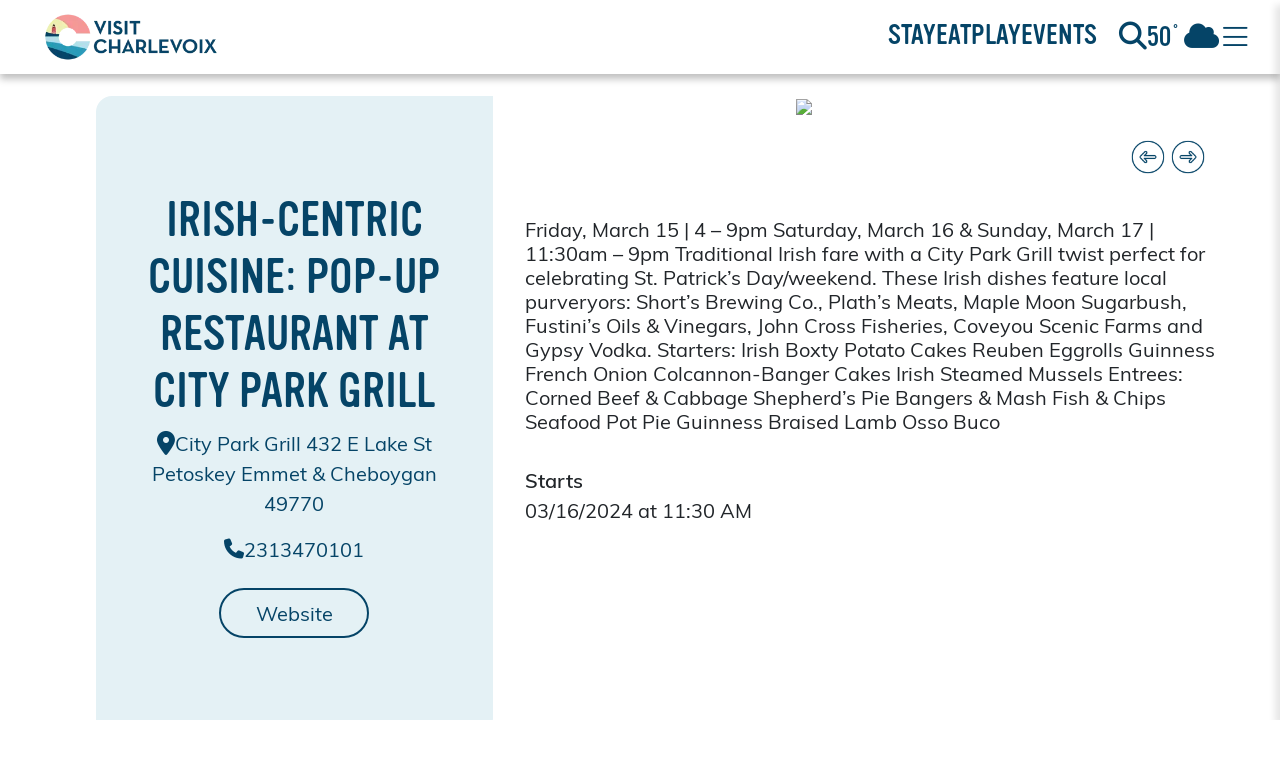

--- FILE ---
content_type: text/html;charset=UTF-8
request_url: https://www.visitcharlevoix.com/irish-centric-cuisine-pop-up-restaurant-at-city-park-grill/
body_size: 28721
content:
<!DOCTYPE html>
<html>
<head>
<link rel="sitemap" href="https://www.visitcharlevoix.com/sitemaps/charlevoix/sitemap.xml" type="application/xml" />
<link rel="stylesheet" href="https://use.typekit.net/fmt6vqw.css">
<title>Irish-centric Cuisine: Pop-Up Restaurant at City Park Grill</title>
<meta name="viewport" content="width=device-width, initial-scale=1">
<style type="text/css">
:root {
--eps-color-1: #000;
--eps-color-2: #fff;
--eps-color-3: #ccc;
}
body:not(.dashboard) .mod_e4_nav .area-right ul.row-1 {
background-color: var(--eps-color-1);
}
</style>
<link rel="icon" type="image/png" href="https://charlevoix.earthdiver.com/files/partners-favicon-46.ico?v=1762298016107">
<script src="https://kit.fontawesome.com/37b3c736a4.js" crossorigin="anonymous"></script>
<style>
:root {
--sticky-admin-height: 0px;
--sticky-nav-height: 0px;
--sticky-total-height: 0px;
--content-max-width: 1440px;
}
img.delayed_load {
display: none;
}
.constrain-max-width {
margin: 0 auto;
max-width: var(--content-max-width);
}
.sticky-nav-container {
position: fixed;
top: 0;
left: 0;
right: 0;
z-index: 49998;
pointer-events: none;
}
.sticky-nav-container > * {
pointer-events: auto;
}
.admin-strip {
display: flex;
font-family: Montserrat, sans-serif;
justify-content: space-between;
align-items: center;
position: sticky;
top: 0;
background-color: rgb(39 47 53);
background-color: rgb(68 73 79);
background-color: rgb(81 87 87);
color: #fff;
padding: 1rem 2rem;
z-index: 1001;
}
.admin-strip a {
color: #fff;
font-size: 15px;
text-decoration: none;
}
.admin-strip-left, .admin-strip-right {
align-items: center;
display: flex;
}
.admin-strip .button {
background-color: rgba(255, 255, 255, 0.452);
color: rgba(0, 0, 0, 0.5);
display: flex;
align-items: center;
gap: 0.5rem;
padding: 0.5rem 1rem;
border-radius: 0.25rem;
transition: background-color 0.1s ease-in-out, color 0.1s ease-in-out;
}
.admin-strip .button:hover {
background-color: rgba(255, 255, 255, 0.8);
color: rgba(0, 0, 0, .75);
text-decoration: none;
}
.admin-strip a {
color: rgb(197 193 193 / 50%);
padding: 0 1rem;
text-align: center;
transition: all 0.1s ease-in-out;
transform-origin: right;
}
.admin-strip a:hover {
color: rgba(255, 255, 255, 1);
font-weight: 700;
text-decoration: none;
}
</style>
<script type="text/javascript">
setTimeout( function( ){
try {
$( "img.delayed_load" ).each( function( i, e ){
let $e = $( e );
let src = $e.attr( 'data-src' );
if( $e.hasClass( 'delayed_bg' ) ){
$e.css( 'background-image', `url(${src})` );
} else {
setTimeout( function( ){
console.log( `Loading ${i}: ${src}` );
$e.attr( 'src', src );
}, i != 0 ? 250 * i : 1 );
}
$e.removeClass( 'delayed_load' );
} );
} catch( e ) {
console.log( e );
}
}, 500 );
</script>
<link rel="stylesheet" href="/e4/platform.css?v=1762298016107">
<script>
function updateContentMaxWidth(width) {
// width should be a number (pixels)
document.documentElement.style.setProperty('--content-max-width', `${width}px`);
}
// Function to update sticky nav heights
function updateStickyHeights() {
const adminStrip = document.querySelector('.admin-strip');
const mainNav = document.querySelector('.mod_e4_nav');
if (adminStrip) {
const adminHeight = adminStrip.offsetHeight;
document.documentElement.style.setProperty('--sticky-admin-height', adminHeight + 'px');
// If there is a .dropdown-container, update its top value ( positioned absolute ) to match the admin-strip's so it sits directly below the admin-strip, and make its height the full window height minus the admin-strip's height
const dropdownContainer = document.querySelector('.dropdown-container');
if (dropdownContainer) {
dropdownContainer.style.top = adminHeight + 'px';
dropdownContainer.style.height = `calc(100vh - ${adminHeight}px)`;
}
}
if (mainNav) {
const navHeight = mainNav.offsetHeight;
document.documentElement.style.setProperty('--sticky-nav-height', navHeight + 'px');
}
const totalHeight = parseFloat(getComputedStyle(document.documentElement).getPropertyValue('--sticky-admin-height')) +
parseFloat(getComputedStyle(document.documentElement).getPropertyValue('--sticky-nav-height'));
document.documentElement.style.setProperty('--sticky-total-height', totalHeight + 'px');
// Add body padding-top equal to the dynamic height of the nav container so nothing is obscured at the top of the page
document.body.style.paddingTop = totalHeight + 'px';
}
// Update heights on initial DOM ready, load and resize
document.addEventListener('DOMContentLoaded', updateStickyHeights);
window.addEventListener('load', updateStickyHeights);
window.addEventListener('resize', updateStickyHeights);
</script>


<style type="text/css">@font-face {font-family:Montserrat;font-style:normal;font-weight:100 900;src:url(/cf-fonts/v/montserrat/5.0.16/cyrillic/wght/normal.woff2);unicode-range:U+0301,U+0400-045F,U+0490-0491,U+04B0-04B1,U+2116;font-display:swap;}@font-face {font-family:Montserrat;font-style:normal;font-weight:100 900;src:url(/cf-fonts/v/montserrat/5.0.16/latin-ext/wght/normal.woff2);unicode-range:U+0100-02AF,U+0304,U+0308,U+0329,U+1E00-1E9F,U+1EF2-1EFF,U+2020,U+20A0-20AB,U+20AD-20CF,U+2113,U+2C60-2C7F,U+A720-A7FF;font-display:swap;}@font-face {font-family:Montserrat;font-style:normal;font-weight:100 900;src:url(/cf-fonts/v/montserrat/5.0.16/vietnamese/wght/normal.woff2);unicode-range:U+0102-0103,U+0110-0111,U+0128-0129,U+0168-0169,U+01A0-01A1,U+01AF-01B0,U+0300-0301,U+0303-0304,U+0308-0309,U+0323,U+0329,U+1EA0-1EF9,U+20AB;font-display:swap;}@font-face {font-family:Montserrat;font-style:normal;font-weight:100 900;src:url(/cf-fonts/v/montserrat/5.0.16/cyrillic-ext/wght/normal.woff2);unicode-range:U+0460-052F,U+1C80-1C88,U+20B4,U+2DE0-2DFF,U+A640-A69F,U+FE2E-FE2F;font-display:swap;}@font-face {font-family:Montserrat;font-style:normal;font-weight:100 900;src:url(/cf-fonts/v/montserrat/5.0.16/latin/wght/normal.woff2);unicode-range:U+0000-00FF,U+0131,U+0152-0153,U+02BB-02BC,U+02C6,U+02DA,U+02DC,U+0304,U+0308,U+0329,U+2000-206F,U+2074,U+20AC,U+2122,U+2191,U+2193,U+2212,U+2215,U+FEFF,U+FFFD;font-display:swap;}@font-face {font-family:Montserrat;font-style:italic;font-weight:100 900;src:url(/cf-fonts/v/montserrat/5.0.16/latin-ext/wght/italic.woff2);unicode-range:U+0100-02AF,U+0304,U+0308,U+0329,U+1E00-1E9F,U+1EF2-1EFF,U+2020,U+20A0-20AB,U+20AD-20CF,U+2113,U+2C60-2C7F,U+A720-A7FF;font-display:swap;}@font-face {font-family:Montserrat;font-style:italic;font-weight:100 900;src:url(/cf-fonts/v/montserrat/5.0.16/latin/wght/italic.woff2);unicode-range:U+0000-00FF,U+0131,U+0152-0153,U+02BB-02BC,U+02C6,U+02DA,U+02DC,U+0304,U+0308,U+0329,U+2000-206F,U+2074,U+20AC,U+2122,U+2191,U+2193,U+2212,U+2215,U+FEFF,U+FFFD;font-display:swap;}@font-face {font-family:Montserrat;font-style:italic;font-weight:100 900;src:url(/cf-fonts/v/montserrat/5.0.16/cyrillic/wght/italic.woff2);unicode-range:U+0301,U+0400-045F,U+0490-0491,U+04B0-04B1,U+2116;font-display:swap;}@font-face {font-family:Montserrat;font-style:italic;font-weight:100 900;src:url(/cf-fonts/v/montserrat/5.0.16/cyrillic-ext/wght/italic.woff2);unicode-range:U+0460-052F,U+1C80-1C88,U+20B4,U+2DE0-2DFF,U+A640-A69F,U+FE2E-FE2F;font-display:swap;}@font-face {font-family:Montserrat;font-style:italic;font-weight:100 900;src:url(/cf-fonts/v/montserrat/5.0.16/vietnamese/wght/italic.woff2);unicode-range:U+0102-0103,U+0110-0111,U+0128-0129,U+0168-0169,U+01A0-01A1,U+01AF-01B0,U+0300-0301,U+0303-0304,U+0308-0309,U+0323,U+0329,U+1EA0-1EF9,U+20AB;font-display:swap;}</style>
<link href="https://cdn.jsdelivr.net/npm/flowbite@3.1.2/dist/flowbite.min.css" rel="stylesheet" />
<link rel="stylesheet" href="https://cdn.jsdelivr.net/npm/bootstrap@5.3.4/dist/css/bootstrap.min.css" crossorigin="anonymous">
<style type="text/css">.mod_carousels_basic .attribution{align-items: center;top: 1rem;color: rgba( 255,255,255,.5 );display: flex;font-size: 16px;left: 50%;margin: 0 auto;justify-content: center;position: absolute;text-align: center;transform: translateX(-50%);z-index: 1;}.mod_carousels_basic.header_role .attribution{bottom: 1rem;left: auto !important;right: 2rem;top: auto !important;transform: none !important;}.mod_carousels_basic .attribution span{border-radius: 7px;padding: .15rem 1rem;}.mod_carousels_basic .attribution:not(.show) > span:first-child{display: inline;}.mod_carousels_basic .attribution:not(.show) > span:last-child{display: none;}.mod_carousels_basic .attribution.show > span:first-child{display: none;}.mod_carousels_basic .attribution.show > span:last-child{background-color: rgb( 255,255,255,.85 );color: #000;display: inline;box-shadow: 0 4px 5px rgba( 0,0,0,.1 );}.mod_carousels_basic .attribution p{margin: 0;padding: 0;}.mod_carousels_basic{background-position: center;background-size: cover;color: #fff;padding: 0;text-align: center;width: 100vw;}.mod_carousels_basic .carousel-item{}.mod_carousels_basic .carousel-item img{/*max-height: 55vh;*/object-fit: cover;width: 100%;}/* Necessary until we get our media right */.mod_carousels_basic .carousel-item img{max-height: 640px;}.mod_carousels_basic .carousel-item .caption_primary{font-size: 28px;text-shadow: 0 3px 4px rgba( 0,0,0,.4 );}.mod_carousels_basic .carousel-item .caption_secondary{font-size: 18px;text-shadow: 0 3px 4px rgba( 0,0,0,.4 );}.mod_carousels_basic .embed-youtube{ position: relative;padding-bottom: 56.25%;/* - 16:9 aspect ratio (most common) */ /* padding-bottom: 62.5%;- 16:10 aspect ratio */ /* padding-bottom: 75%;- 4:3 aspect ratio padding-top: 30px;*/ height: 0;overflow: hidden;}.mod_carousels_basic .embed-youtube iframe,.mod_carousels_basic .embed-youtube object,.mod_carousels_basic .embed-youtube embed{ border: 0;position: absolute;top: 0;left: 0;width: 100%;height: 100%;}@media only screen and ( max-width: 900px ){.mod_carousels_basic .carousel-item img{ width:100%;max-height: 50vh;}}</style>
<style type="text/css">body > .fcms *:not(i):not(strong){ font-size: 16px;}body *:not(i):not(strong){ font-family: muli,'sans-serif'; font-size: 20px; font-weight: 400;}body .heading1,body .heading1 *:not(i){ font-family: vinyl,'sans-serif'; font-size: 36px; font-weight: 400; }body .heading2,body .heading2 *:not(i){ font-family: muli,'sans-serif'; font-size: 30px; font-weight: 600; }body .heading3,body .heading3 *:not(i){ font-family: muli,'sans-serif'; font-size: 25px; font-weight: 600; } body .text-huge,body .text-huge *:not(i){ font-family: muli,'sans-serif'; font-size: 28px; } body .text-big,body .text-big *:not(i){ font-family: muli,'sans-serif'; font-size: 24px; } body .text-small,body .text-small *:not(i){ font-family: vinyl,'sans-serif'; font-size: primary; } body .text-tiny,body .text-tiny *:not(i){ font-family: vinyl,'sans-serif'; font-size: primary; } body:not(.dashboard) .gen_2_page_title,body:not(.dashboard) .data-pages-title,body:not(.dashboard) .data-pages-title *{ font-family: vinyl,'sans-serif'; font-size: 80px; font-weight: 400; text-transform: uppercase; color: #ffffff !important;}body:not(.dashboard) .gen_2_page_subtitle,body:not(.dashboard) .data-pages-subtitle,body:not(.dashboard) .data-pages-subtitle span{ font-family: muli,'sans-serif' ; font-size: 48px; font-weight: 600; color: #000000 !important;}body:not(.dashboard) .page_section_title_added_for_potato,body:not(.dashboard) .text-page-section-title{ font-family: vinyl,'sans-serif'; font-size: 54px; font-weight: 400; text-transform: uppercase; color: 054467 !important;}body:not(.dashboard) *.skin-page-title{ color: #ffffff !important;}body:not(.dashboard) *.data-pages-subtitle,body:not(.dashboard) *.data-pages-subtitle span,body:not(.dashboard) *.skin-page-subtitle{ color: #000000 !important;}body:not(.dashboard) *.text-page-section-title{ color: 054467 !important;}body:not(.dashboard) > *:not(.sticky-nav-container):not(footer):not(.fcms):not(.social_strip_targetz):not(.link-protected) a:not(.link-protected),body:not(.dashboard) > *:not(.sticky-nav-container):not(footer):not(.fcms):not(.social_strip_targetz):not(.link-protected) a:not(.link-protected) *{ color: #2a9bb9; font-weight: 600;}body:not(.dashboard) > *:not(.sticky-nav-container):not(footer):not(.fcms):not(.link-protected) a:hover{ color: #054467;}body:not(.dashboard) .top_promos *.promo,body:not(.dashboard) .top_promos a.promo,body:not(.dashboard) .top_promos a.promo *{ color: #ffffff !important;}body:not(.dashboard) .bottom_promos *.promo,body:not(.dashboard) .bottom_promos a.promo,body:not(.dashboard) .bottom_promos a.promo *{ color: #ffffff !important;}body:not(.dashboard) .tiles-container *.spot-1,body:not(.dashboard) .tiles-container *.spot-1 *{ }body:not(.dashboard) .tiles-container *.spot-2,body:not(.dashboard) .tiles-container *.spot-2 *{ }body:not(.dashboard) .tiles-container *.spot-1,body:not(.dashboard) .tiles-container *.spot-1 *{ }/* body:not(.dashboard) > *:not(.sticky-nav-container):not(footer):not(.link-protected) a{ color: rgb(69,151,69) !important;}*/</style>
<style>
body:not(.dashboard) .flatpickr-current-month {
font-size: 20px !important;
}
body .e4_configs_charlevoix_mod_nav_top:not(.scrolled) {
background-color: #0544672b !important;
padding-bottom: 1rem !important;
}
/*
.temp-master .master_area_container .pdcs {
display: none !important;
}*/
strong, strong * {
font-weight: 600 !important;
}
ol {
list-style: numeric !important;
}
.carousel-indicators li {
list-style: none !important;
}
.data-pages-intro-text {
width: 100%;
}
.data-pages-intro-text iframe {
min-width: 100% !important;
width: 100%;
}
figure.media:has(iframe){
width: 100% !important;
}
.search-result-item:hover {
background-color: #0a3b50 !important;
text-decoration: none !important;
}
.pdcs + .text-page-section-title {
font-size: 40px !important;
}
body:not(.dashboard) .split-container {
height: auto !important;
justify-content: flex-start !important;
margin-left: 0 !important;
padding-left: 0 !important;
padding-right: 0 !important;
}
body:not(.dashboard) .search-builder-container {
padding-left: 0 !important;
padding-right: 0 !important;
}
body:not(.dashboard) .split-container .tiles-container {
max-width: 100% !important;
}
.panel-sidebar-social {
transition: opacity 0.3s ease;
}
.panel-sidebar-social:hover {
opacity: 0.75;
}
body:not([data-url='homepage']):not(.dashboard) .relative .data-pages-title {
color: #fff !important;
}
.noUi-horizontal .noUi-handle {
width: 28px !important;
top: -10px !important;
}
div[data-index='2'] .custom-multiselect svg {
display: none !important;
}
div[data-index='2'] .custom-multiselect .selected-labels {
font-size: 22px !important;
text-transform: uppercase !important;
}
div[data-index='2'] .custom-multiselect .multiselect-dropdown {
background-color: transparent !important;
border: none !important;
box-shadow: none !important;
display: block !important;
position: relative !important;
}
div[data-index='2'] .custom-multiselect .multiselect-display {
background-color: transparent !important;
border: none !important;
box-shadow: none !important;
}
div[data-index='2'] .custom-multiselect .p-2 {
display: none !important;
}
.search-builder-container .tile .tile-content {
text-align: left !important;
}
/*
.master_area_container .pdcs {
display: none;
}*/
body .temp-master:not(.rendered) {
display: none !important;
}
.sticky-nav-container:not(.rendered) {
display: none;
}
body[data-url='homepage']:not(.dashboard) .data-pages-intro-text {
font-size: 24px !important;
}
body:not([data-url='homepage']):not(.dashboard) .data-pages-intro-text {
max-width: 1200px;
margin: 0 auto;
/* text-align: center;*/
}
body[data-url='homepage']:not(.dashboard) .inline_promos {
display: grid !important;
}
body[data-url='homepage']:not(.dashboard) .inline_promos .promo {
display: flex !important;
flex-direction: column !important;
justify-content: center !important;
align-items: center !important;
overflow: hidden !important;
position: relative !important;
height: 100% !important;
width: 100% !important;
}
body[data-url='homepage']:not(.dashboard) .inline_promos .promo img {
position: absolute !important;
top: 0 !important;
left: 0 !important;
width: 100% !important;
height: 100% !important;
object-fit: cover !important;
object-position: center !important;
transition: transform 0.3s ease !important;
}
body[data-url='homepage']:not(.dashboard) .inline_promos .promo .title {
z-index: 100 !important;
}
body[data-url='homepage']:not(.dashboard) .inline_promos .promo:hover img {
transform: scale( 1.05 ) !important;
}
body[data-url='homepage']:not(.dashboard) .inline_promos .promo:hover .title {
text-decoration-thickness: 3px !important;
text-underline-offset: 7px !important;
}
@media screen and ( min-width: 769px ) {
body[data-url='homepage'] .section-explore-by-season {
margin-top: 4rem !important;
}
body[data-url='homepage'] .section-choose-your-adventure {
margin-bottom: -1rem !important;
margin-top: 4rem !important;
}
body[data-url='homepage']:not(.dashboard) .inline_promos .promo .title {
font-size: 32px !important;
}
body[data-url='homepage']:not(.dashboard) .inline_promos {
grid-template-columns: repeat(12, 1fr) !important;
grid-template-rows: repeat(2, 400px) !important;
grid-gap: 2rem;
}
body[data-url='homepage']:not(.dashboard) .inline_promos .promo:nth-child(1) {
grid-column: 1 / 4;
}
body[data-url='homepage']:not(.dashboard) .inline_promos .promo:nth-child(2) {
grid-column: 4 / 9 ;
}
body[data-url='homepage']:not(.dashboard) .inline_promos .promo:nth-child(3) {
grid-column: 9 / 13;
grid-row: 1 / 3;
}
body[data-url='homepage']:not(.dashboard) .inline_promos .promo:nth-child(4) {
grid-column: 1 / 5;
}
body[data-url='homepage']:not(.dashboard) .inline_promos .promo:nth-child(5) {
grid-column: 5 / 9;
}
}
body[data-url='homepage']:not(.dashboard) .inline_promos .promo:nth-child(6) {
display: none !important;
}
</style>
<script>
setTimeout(function() {
let $stickyNavContainer = $( ".sticky-nav-container" );
$stickyNavContainer.fadeIn( "slow" );
}, 500 );
</script>
<script type="importmap">
{
"imports": {
"ckeditor5": "https://cdn.ckeditor.com/ckeditor5/43.3.1/ckeditor5.js",
"ckeditor5/": "https://cdn.ckeditor.com/ckeditor5/43.3.1/"
}
}
</script>
<link rel="stylesheet" href="https://stackpath.bootstrapcdn.com/bootstrap/4.1.3/css/bootstrap.min.css" integrity="sha384-MCw98/SFnGE8fJT3GXwEOngsV7Zt27NXFoaoApmYm81iuXoPkFOJwJ8ERdknLPMO" crossorigin="anonymous">
<style type="text/css">
</style>
<style type="text/css">a.dropdown-item.active, a.dropdown-item:active {
background-color: transparent;
}
body, * {
box-sizing: border-box !important;
}
body > * {
max-width: 100%;
}
body .ckbox-wrapper {
position: relative;
z-index: 9999999;
}
body .col dl span {
display: block;
}
body .pac-container {
z-index: 999999;
}
.platform_styles_test {
font-size: 128px;
}
.actual_intro_text ul{
margin-left:2rem;
}
.mod_tabs_accordion ul{
margin-left:2rem;
}
.teaser ul{
display: flex;
flex-flow: column;
margin-left:2rem;
}
body .flatpickr-calendar {
display: none;
}
body .flatpickr-calendar.open {
z-index: 999999999 !important;
}
body #ckf-modal {
left: 50% !important;
width: 100% !important;
max-width: 80vw !important;
transform: translate( -50%, -50% ) !important;
top: 50% !important;
z-index: 999999999 !important;
}
body #ckf-modal-body {
width: 100% !important;
}
:root {
--ck-color-base-active: hsl(208, 88%, 52%);
--ck-color-image-caption-background: hsl(0, 0%, 97%);
--ck-color-image-caption-text: hsl(0, 0%, 20%);
--ck-color-mention-background: hsla(341, 100%, 30%, 0.1);
--ck-color-mention-text: hsl(341, 100%, 30%);
--ck-color-table-caption-background: hsl(0, 0%, 97%);
--ck-color-table-caption-text: hsl(0, 0%, 20%);
--ck-color-table-column-resizer-hover: var(--ck-color-base-active);
--ck-highlight-marker-blue: hsl(201, 97%, 72%);
--ck-highlight-marker-green: hsl(120, 93%, 68%);
--ck-highlight-marker-pink: hsl(345, 96%, 73%);
--ck-highlight-marker-yellow: hsl(60, 97%, 73%);
--ck-highlight-pen-green: hsl(112, 100%, 27%);
--ck-highlight-pen-red: hsl(0, 85%, 49%);
--ck-image-style-spacing: 1.5em;
--ck-inline-image-style-spacing: calc(var(--ck-image-style-spacing) / 2);
--ck-table-column-resizer-position-offset: calc(var(--ck-table-column-resizer-width) * -0.5 - 0.5px);
--ck-table-column-resizer-width: 7px;
--ck-todo-list-checkmark-size: 16px;
--ck-z-default: 1;
}
;
*:is(.rte_tinyMCE, .intro_text, .footer_text, .page_section, .title_and_description, .description, .tab_body, .accordion, .section_intro_text, .data-pages-intro-text) ul {
display: flex;
flex-flow: column;
margin-left: 2rem;
}
*:is(.rte_tinyMCE, .intro_text, .footer_text, .page_section, .title_and_description, .description, .tab_body, .accordion, .section_intro_text, .data-pages-intro-text) ul li {
margin-left: 2rem;
}
/* ckeditor5-block-quote/theme/blockquote.css */
*:is(.rte_tinyMCE, .intro_text, .footer_text, .page_section, .title_and_description, .description, .tab_body, .accordion, .section_intro_text, .data-pages-intro-text) blockquote {
overflow: hidden;
padding-right: 1.5em;
padding-left: 1.5em;
margin-left: 0;
margin-right: 0;
font-style: italic;
border-left: solid 5px hsl(0, 0%, 80%);
}
/* ckeditor5-block-quote/theme/blockquote.css */
*:is(.rte_tinyMCE, .intro_text, .footer_text, .page_section, .title_and_description, .description, .tab_body, .accordion, .section_intro_text, .data-pages-intro-text)[dir="rtl"] blockquote {
border-left: 0;
border-right: solid 5px hsl(0, 0%, 80%);
}
/* ckeditor5-image/theme/image.css */
*:is(.rte_tinyMCE, .intro_text, .footer_text, .page_section, .title_and_description, .description, .tab_body, .accordion, .section_intro_text, .data-pages-intro-text) .image {
display: table;
clear: both;
text-align: center;
margin: 0.9em auto;
min-width: 50px;
}
/* ckeditor5-image/theme/image.css */
*:is(.rte_tinyMCE, .intro_text, .footer_text, .page_section, .title_and_description, .description, .tab_body, .accordion, .section_intro_text, .data-pages-intro-text) .image img {
display: block;
margin: 0 auto;
max-width: 100%;
min-width: 100%;
width:100%;
height:auto;
aspect-ratio: attr(width) / attr(height);
}
/* ckeditor5-image/theme/image.css */
*:is(.rte_tinyMCE, .intro_text, .footer_text, .page_section, .title_and_description, .description, .tab_body, .accordion, .section_intro_text, .data-pages-intro-text) .image-inline {
/*
* Normally, the .image-inline would have "display: inline-block" and "img { width: 100% }" (to follow the wrapper while resizing).;
* Unfortunately, together with "srcset", it gets automatically stretched up to the width of the editing root.
* This strange behavior does not happen with inline-flex.
*/
display: inline-flex;
max-width: 100%;
align-items: flex-start;
}
/* ckeditor5-image/theme/image.css */
*:is(.rte_tinyMCE, .intro_text, .footer_text, .page_section, .title_and_description, .description, .tab_body, .accordion, .section_intro_text, .data-pages-intro-text) .image-inline picture {
display: flex;
}
/* ckeditor5-image/theme/image.css */
*:is(.rte_tinyMCE, .intro_text, .footer_text, .page_section, .title_and_description, .description, .tab_body, .accordion, .section_intro_text, .data-pages-intro-text) .image-inline picture,
*:is(.rte_tinyMCE, .intro_text, .footer_text, .page_section, .title_and_description, .description, .tab_body, .accordion, .section_intro_text, .data-pages-intro-text) .image-inline img {
flex-grow: 1;
flex-shrink: 1;
max-width: 100%;
}
/* ckeditor5-image/theme/imagecaption.css */
*:is(.rte_tinyMCE, .intro_text, .footer_text, .page_section, .title_and_description, .description, .tab_body, .accordion, .section_intro_text, .data-pages-intro-text) .image > figcaption {
display: table-caption;
caption-side: bottom;
word-break: break-word;
color: var(--ck-color-image-caption-text);
background-color: var(--ck-color-image-caption-background);
padding: .6em;
font-size: .75em;
outline-offset: -1px;
}
/* ckeditor5-image/theme/imageresize.css */
*:is(.rte_tinyMCE, .intro_text, .footer_text, .page_section, .title_and_description, .description, .tab_body, .accordion, .section_intro_text, .data-pages-intro-text) .image.image_resized {
max-width: 100%;
display: block;
box-sizing: border-box;
}
/* ckeditor5-image/theme/imageresize.css */
*:is(.rte_tinyMCE, .intro_text, .footer_text, .page_section, .title_and_description, .description, .tab_body, .accordion, .section_intro_text, .data-pages-intro-text) .image.image_resized img {
width: 100%;
}
/* ckeditor5-image/theme/imageresize.css */
*:is(.rte_tinyMCE, .intro_text, .footer_text, .page_section, .title_and_description, .description, .tab_body, .accordion, .section_intro_text, .data-pages-intro-text) .image.image_resized > figcaption {
display: block;
}
/* ckeditor5-image/theme/imagestyle.css */
*:is(.rte_tinyMCE, .intro_text, .footer_text, .page_section, .title_and_description, .description, .tab_body, .accordion, .section_intro_text, .data-pages-intro-text) .image-style-block-align-left,
*:is(.rte_tinyMCE, .intro_text, .footer_text, .page_section, .title_and_description, .description, .tab_body, .accordion, .section_intro_text, .data-pages-intro-text) .image-style-block-align-right {
max-width: calc(100% - var(--ck-image-style-spacing));
}
/* ckeditor5-image/theme/imagestyle.css */
*:is(.rte_tinyMCE, .intro_text, .footer_text, .page_section, .title_and_description, .description, .tab_body, .accordion, .section_intro_text, .data-pages-intro-text) .image-style-align-left,
*:is(.rte_tinyMCE, .intro_text, .footer_text, .page_section, .title_and_description, .description, .tab_body, .accordion, .section_intro_text, .data-pages-intro-text) .image-style-align-right {
clear: none;
}
/* ckeditor5-image/theme/imagestyle.css */
*:is(.rte_tinyMCE, .intro_text, .footer_text, .page_section, .title_and_description, .description, .tab_body, .accordion, .section_intro_text, .data-pages-intro-text) .image-style-side {
float: right;
margin-left: var(--ck-image-style-spacing);
max-width: 50%;
}
/* ckeditor5-image/theme/imagestyle.css */
*:is(.rte_tinyMCE, .intro_text, .footer_text, .page_section, .title_and_description, .description, .tab_body, .accordion, .section_intro_text, .data-pages-intro-text) .image-style-align-left {
float: left;
margin-right: var(--ck-image-style-spacing);
}
/* ckeditor5-image/theme/imagestyle.css */
*:is(.rte_tinyMCE, .intro_text, .footer_text, .page_section, .title_and_description, .description, .tab_body, .accordion, .section_intro_text, .data-pages-intro-text) .image-style-align-center {
margin-left: auto;
margin-right: auto;
}
/* ckeditor5-image/theme/imagestyle.css */
*:is(.rte_tinyMCE, .intro_text, .footer_text, .page_section, .title_and_description, .description, .tab_body, .accordion, .section_intro_text, .data-pages-intro-text) .image-style-align-right {
float: right;
margin-left: var(--ck-image-style-spacing);
}
/* ckeditor5-image/theme/imagestyle.css */
*:is(.rte_tinyMCE, .intro_text, .footer_text, .page_section, .title_and_description, .description, .tab_body, .accordion, .section_intro_text, .data-pages-intro-text) .image-style-block-align-right {
margin-right: 0;
margin-left: auto;
}
/* ckeditor5-image/theme/imagestyle.css */
*:is(.rte_tinyMCE, .intro_text, .footer_text, .page_section, .title_and_description, .description, .tab_body, .accordion, .section_intro_text, .data-pages-intro-text) .image-style-block-align-left {
margin-left: 0;
margin-right: auto;
}
/* ckeditor5-image/theme/imagestyle.css */
*:is(.rte_tinyMCE, .intro_text, .footer_text, .page_section, .title_and_description, .description, .tab_body, .accordion, .section_intro_text, .data-pages-intro-text) p + .image-style-align-left,
*:is(.rte_tinyMCE, .intro_text, .footer_text, .page_section, .title_and_description, .description, .tab_body, .accordion, .section_intro_text, .data-pages-intro-text) p + .image-style-align-right,
*:is(.rte_tinyMCE, .intro_text, .footer_text, .page_section, .title_and_description, .description, .tab_body, .accordion, .section_intro_text, .data-pages-intro-text) p + .image-style-side {
margin-top: 0;
}
/* ckeditor5-image/theme/imagestyle.css */
*:is(.rte_tinyMCE, .intro_text, .footer_text, .page_section, .title_and_description, .description, .tab_body, .accordion, .section_intro_text, .data-pages-intro-text) .image-inline.image-style-align-left,
*:is(.rte_tinyMCE, .intro_text, .footer_text, .page_section, .title_and_description, .description, .tab_body, .accordion, .section_intro_text, .data-pages-intro-text) .image-inline.image-style-align-right {
margin-top: var(--ck-inline-image-style-spacing);
margin-bottom: var(--ck-inline-image-style-spacing);
}
/* ckeditor5-image/theme/imagestyle.css */
*:is(.rte_tinyMCE, .intro_text, .footer_text, .page_section, .title_and_description, .description, .tab_body, .accordion, .section_intro_text, .data-pages-intro-text) .image-inline.image-style-align-left {
margin-right: var(--ck-inline-image-style-spacing);
}
/* ckeditor5-image/theme/imagestyle.css */
*:is(.rte_tinyMCE, .intro_text, .footer_text, .page_section, .title_and_description, .description, .tab_body, .accordion, .section_intro_text, .data-pages-intro-text) .image-inline.image-style-align-right {
margin-left: var(--ck-inline-image-style-spacing);
}
/* ckeditor5-table/theme/tablecaption.css */
*:is(.rte_tinyMCE, .intro_text, .footer_text, .page_section, .title_and_description, .description, .tab_body, .accordion, .section_intro_text, .data-pages-intro-text) .table > figcaption {
display: table-caption;
caption-side: top;
word-break: break-word;
text-align: center;
color: var(--ck-color-table-caption-text);
background-color: var(--ck-color-table-caption-background);
padding: .6em;
font-size: .75em;
outline-offset: -1px;
}
/* ckeditor5-table/theme/table.css */
*:is(.rte_tinyMCE, .intro_text, .footer_text, .page_section, .title_and_description, .description, .tab_body, .accordion, .section_intro_text, .data-pages-intro-text) .table {
margin: 0.9em auto;
display: table;
}
/* ckeditor5-table/theme/table.css */
*:is(.rte_tinyMCE, .intro_text, .footer_text, .page_section, .title_and_description, .description, .tab_body, .accordion, .section_intro_text, .data-pages-intro-text) .table table {
border-collapse: collapse;
border-spacing: 0;
width: 100%;
height: 100%;
}
/* ckeditor5-table/theme/table.css */
*:is(.rte_tinyMCE, .intro_text, .footer_text, .page_section, .title_and_description, .description, .tab_body, .accordion, .section_intro_text, .data-pages-intro-text) .table table td,
*:is(.rte_tinyMCE, .intro_text, .footer_text, .page_section, .title_and_description, .description, .tab_body, .accordion, .section_intro_text, .data-pages-intro-text) .table table th {
min-width: 2em;
padding: .4em;
}
body .table td, body .table th {
border-top: none;
}
/* ckeditor5-table/theme/table.css */
*:is(.rte_tinyMCE, .intro_text, .footer_text, .page_section, .title_and_description, .description, .tab_body, .accordion, .section_intro_text, .data-pages-intro-text) .table table th {
font-weight: bold;
background: hsla(0, 0%, 0%, 5%);
}
/* ckeditor5-table/theme/table.css */
*:is(.rte_tinyMCE, .intro_text, .footer_text, .page_section, .title_and_description, .description, .tab_body, .accordion, .section_intro_text, .data-pages-intro-text)[dir="rtl"] .table th {
text-align: right;
}
/* ckeditor5-table/theme/table.css */
*:is(.rte_tinyMCE, .intro_text, .footer_text, .page_section, .title_and_description, .description, .tab_body, .accordion, .section_intro_text, .data-pages-intro-text)[dir="ltr"] .table th {
text-align: left;
}
/* ckeditor5-table/theme/tablecolumnresize.css */
*:is(.rte_tinyMCE, .intro_text, .footer_text, .page_section, .title_and_description, .description, .tab_body, .accordion, .section_intro_text, .data-pages-intro-text) .table table {
overflow: hidden;
table-layout: fixed;
}
/* ckeditor5-table/theme/tablecolumnresize.css */
*:is(.rte_tinyMCE, .intro_text, .footer_text, .page_section, .title_and_description, .description, .tab_body, .accordion, .section_intro_text, .data-pages-intro-text) .table td,
*:is(.rte_tinyMCE, .intro_text, .footer_text, .page_section, .title_and_description, .description, .tab_body, .accordion, .section_intro_text, .data-pages-intro-text) .table th {
position: relative;
}
/* ckeditor5-table/theme/tablecolumnresize.css */
*:is(.rte_tinyMCE, .intro_text, .footer_text, .page_section, .title_and_description, .description, .tab_body, .accordion, .section_intro_text, .data-pages-intro-text) .table .table-column-resizer {
position: absolute;
top: -999999px;
bottom: -999999px;
right: var(--ck-table-column-resizer-position-offset);
width: var(--ck-table-column-resizer-width);
cursor: col-resize;
user-select: none;
z-index: var(--ck-z-default);
}
/* ckeditor5-table/theme/tablecolumnresize.css */
*:is(.rte_tinyMCE, .intro_text, .footer_text, .page_section, .title_and_description, .description, .tab_body, .accordion, .section_intro_text, .data-pages-intro-text) .table[draggable] .table-column-resizer {
display: none;
}
/* ckeditor5-table/theme/tablecolumnresize.css */
*:is(.rte_tinyMCE, .intro_text, .footer_text, .page_section, .title_and_description, .description, .tab_body, .accordion, .section_intro_text, .data-pages-intro-text) .table .table-column-resizer:hover,
*:is(.rte_tinyMCE, .intro_text, .footer_text, .page_section, .title_and_description, .description, .tab_body, .accordion, .section_intro_text, .data-pages-intro-text) .table .table-column-resizer__active {
background-color: var(--ck-color-table-column-resizer-hover);
opacity: 0.25;
}
/* ckeditor5-table/theme/tablecolumnresize.css */
*:is(.rte_tinyMCE, .intro_text, .footer_text, .page_section, .title_and_description, .description, .tab_body, .accordion, .section_intro_text, .data-pages-intro-text)[dir=rtl] .table .table-column-resizer {
left: var(--ck-table-column-resizer-position-offset);
right: unset;
}
/* ckeditor5-table/theme/tablecolumnresize.css */
*:is(.rte_tinyMCE, .intro_text, .footer_text, .page_section, .title_and_description, .description, .tab_body, .accordion, .section_intro_text, .data-pages-intro-text).ck-read-only .table .table-column-resizer {
display: none;
}
/* ckeditor5-code-block/theme/codeblock.css */
*:is(.rte_tinyMCE, .intro_text, .footer_text, .page_section, .title_and_description, .description, .tab_body, .accordion, .section_intro_text, .data-pages-intro-text) pre {
padding: 1em;
color: hsl(0, 0%, 20.8%);
background: hsla(0, 0%, 78%, 0.3);
border: 1px solid hsl(0, 0%, 77%);
border-radius: 2px;
text-align: left;
direction: ltr;
tab-size: 4;
white-space: pre-wrap;
font-style: normal;
min-width: 200px;
}
/* ckeditor5-code-block/theme/codeblock.css */
*:is(.rte_tinyMCE, .intro_text, .footer_text, .page_section, .title_and_description, .description, .tab_body, .accordion, .section_intro_text, .data-pages-intro-text) pre code {
background: unset;
padding: 0;
border-radius: 0;
}
/* ckeditor5-horizontal-line/theme/horizontalline.css */
*:is(.rte_tinyMCE, .intro_text, .footer_text, .page_section, .title_and_description, .description, .tab_body, .accordion, .section_intro_text, .data-pages-intro-text) hr {
margin: 15px 0;
height: 4px;
background: hsl(0, 0%, 87%);
border: 0;
}
/* ckeditor5-mention/theme/mention.css */
*:is(.rte_tinyMCE, .intro_text, .footer_text, .page_section, .title_and_description, .description, .tab_body, .accordion, .section_intro_text, .data-pages-intro-text) .mention {
background: var(--ck-color-mention-background);
color: var(--ck-color-mention-text);
}
@media print {
/* ckeditor5-page-break/theme/pagebreak.css */
*:is(.rte_tinyMCE, .intro_text, .footer_text, .page_section, .title_and_description, .description, .tab_body, .accordion, .section_intro_text, .data-pages-intro-text) .page-break {
padding: 0;
}
/* ckeditor5-page-break/theme/pagebreak.css */
*:is(.rte_tinyMCE, .intro_text, .footer_text, .page_section, .title_and_description, .description, .tab_body, .accordion, .section_intro_text, .data-pages-intro-text) .page-break::after {
display: none;
}
}
figure.media{
display: block;
margin: 0 auto;
max-width: 100%;
width: 50%;
}
@media screen and ( max-width: 1000px ) {
figure.media{
margin: 0 auto;
max-width: 100%;
width: 100%;
}
}
.youtube-video-container {
position: relative;
overflow: hidden;
width: 100%;
}
.youtube-video-container::after {
display: block;
content: "";
padding-top: 56.25%;
}
.youtube-video-container iframe {
position: absolute;
top: 0;
left: 0;
width: 100%;
height: 100%;
}
body .ck-body-wrapper {
position: relative;
position: static !important;
}
body .ck.ck-balloon-panel {
z-index: 9999999999 !important;
}
body .ck.ck-dialog-overlay.ck-dialog-overlay__transparent {
z-index: 99999999 !important;
}
body .rte_tinyMCE img {
max-width: 100% !important;
}
.results > a[data-ids='0']{
opacity: .25 !important;
}
.results > a[data-ids='2']{
opacity: .25 !important;
}
.results > a[data-ids='3']{
opacity: .25 !important;
}
.results > a[data-ids='4']{
opacity: .25 !important;
}
.results > a[data-ids='5']{
opacity: .25 !important;
}
.results > a[data-ids='6']{
opacity: .25 !important;
}
.results > a[data-ids='7']{
opacity: .25 !important;
}
.results > a[data-ids='8']{
opacity: .25 !important;
}
.results > a[data-ids='9']{
border: 2px solid red;
opacity: .25 !important;
}
.attribution {
align-self: fles-end;
display: flex;
flex-flow: column;
gap: 0 !important;
position: absolute;
bottom: 1rem;
right: 1rem;
left: auto !important;
top: auto !important;
transform: none !important;
justify-content: flex-end;
z-index: 99999 !important;
}
body .carousel-control-next, body .carousel-control-prev {
height: 80%;
padding-top: 15%;
}
body .mod_carousels_basic .attribution:not(.show) > span:last-child {
display: none !important;
}
body .mod_carousels_basic .attribution span {
padding: 0 !important;
}
.mod_carousels_basic .attribution.show > span:last-child {
background-color: transparent;
}
.mod_carousels_basic .attribution.show > span:last-child a {
color: #fff;
}
/* 02/19/24: New CKBox tooltip overrides */
.ck.ck-balloon-panel.ck-tooltip {
background-color: transparent !important;
}
.ck-tooltip__text {
border: 1px solid #000 !important;
color: #000 !important;
padding: .25rem .5rem !important;
}</style>
<!-- tracking -->
<!-- Google Tag Manager -->
<script>(function(w,d,s,l,i){w[l]=w[l]||[];w[l].push({'gtm.start':
new Date().getTime(),event:'gtm.js'});var f=d.getElementsByTagName(s)[0],
j=d.createElement(s),dl=l!='dataLayer'?'&l='+l:'';j.async=true;j.src=
'https://www.googletagmanager.com/gtm.js?id='+i+dl;f.parentNode.insertBefore(j,f);
})(window,document,'script','dataLayer','GTM-P6KG9JS');</script>
<!-- End Google Tag Manager -->
<link rel="stylesheet" href="https://use.typekit.net/rlw4ejx.css">
<script type="text/javascript" src="https://snapsea.fra1.digitaloceanspaces.com/assets/12162022-gallery.js" async></script>
<!-- Start Datafy Pixel Snippet --> <script> !function(e,t,n,p,a,o,s){e[p]||((a=e[p]=function(){a.process?a.process.apply(a,arguments):a.queue.push(arguments)}).queue=[],a.t=+new Date,(o=t.createElement(n)).async=1,o.src="https://pxl.datafyhq.com/js/pxl.js?t="+864e5*Math.ceil(new Date/864e5),(s=t.getElementsByTagName(n)[0]).parentNode.insertBefore(o,s))}(window,document,"script","opix"),opix("init","MI-CHA-001"),opix("event","pageload") </script> <!-- End Datafy Pixel Snippet -->
<!-- Global site tag (gtag.js) - Google Analytics --><script async src="https://www.googletagmanager.com/gtag/js?id=G-Q451J0WSVK"></script><script>
window.dataLayer = window.dataLayer || [];
function gtag(){dataLayer.push(arguments);}
gtag('js', new Date());
gtag('config', 'G-Q451J0WSVK');
</script>
</head>
<body data-deployment="e4" data-partner-id="46" data-url="irish-centric-cuisine-pop-up-restaurant-at-city-park-grill" data-domain="www.visitcharlevoix.com">
<script>
function initMaps( ){
}
</script>
<div class="sticky-nav-container">
<div class="user-modal modal">
<div class="modal-content">
<div class="modal-header">
<div class="tab-buttons">
<button class="tab-button active" data-tab="login">Login</button>
<button class="tab-button" data-tab="register">Register</button>
</div>
<i class="far fa-x modal-close"></i>
<div class="tab-indicator"></div>
</div>
<!-- Always render both user-dropdown and auth-tabs, but toggle visibility with JS -->
<div class="user-dropdown" style="display:none;">
<ul>
<li><a href="#" class="logout-link"><i class="fa-solid fa-right-from-bracket"></i> Logout</a></li>
</ul>
</div>
<div class="auth-tabs" style="display:none;">
<div class="tab-content">
<div class="tab active" id="login">
<form class="auth-form">
<div class="login-feedback" style="display:none; color:#d32f2f; margin-bottom:10px;"></div>
<div class="form-group floating-label">
<input type="email" id="login-email" name="email">
<label for="login-email">Email</label>
</div>
<div class="form-group floating-label">
<input type="password" id="login-password" name="password">
<label for="login-password">Password</label>
</div>
<div class="form-actions">
<button type="submit" class="btn-primary">Login</button>
<a href="#" class="forgot-password">Forgot Password?</a>
</div>
</form>
</div>
<div class="tab" id="register">
<form class="auth-form register-form">
<div class="register-feedback" style="display:none; color:#d32f2f; margin-bottom:10px;"></div>
<div class="form-group floating-label">
<input type="text" id="register-first-name" name="first_name" required>
<label for="register-first-name">First Name</label>
</div>
<div class="form-group floating-label">
<input type="text" id="register-last-name" name="last_name" required>
<label for="register-last-name">Last Name</label>
</div>
<div class="form-group floating-label">
<input type="email" id="register-email" name="email" required>
<label for="register-email">Email</label>
</div>
<div class="form-group floating-label">
<input type="password" id="register-password" name="password" required>
<label for="register-password">Password</label>
</div>
<div class="form-group floating-label">
<input type="password" id="register-confirm" name="confirm_password" required>
<label for="register-confirm">Confirm Password</label>
</div>
<div class="form-actions">
<button type="submit" class="btn-primary register-btn">Register</button>
</div>
</form>
<div class="register-success" style="display:none; text-align:center; padding:2rem 0;">
<h3 style="color:#111;">Registration Successful!</h3>
<p style="color:#444;">Welcome! Your account has been created and you are now logged in.</p>
<button class="btn-primary close-register-success" style="margin-top:1.5rem;">Continue</button>
</div>
</div>
</div>
</div>
</div>
</div>
<style>
.user-modal {
display: none;
position: fixed;
top: 0;
left: 0;
width: 100vw;
height: 100vh;
background: rgba(0, 0, 0, 0.55);
z-index: 60000;
transition: opacity 0.2s;
}
.user-modal.active {
display: flex;
align-items: center;
justify-content: center;
}
.user-modal .modal-content {
background: #fff;
border-radius: 14px;
width: 95%;
max-width: 420px;
box-shadow: 0 8px 32px rgba(0,0,0,0.18);
position: relative;
padding-bottom: 1.5rem;
animation: modalPopIn 0.18s cubic-bezier(.4,1.4,.6,1) 1;
}
@keyframes modalPopIn {
from { transform: translateY(40px) scale(0.98); opacity: 0; }
to { transform: none; opacity: 1; }
}
.user-modal .modal-header {
padding: 1.25rem 1.5rem .5rem 1.5rem;
border-bottom: none !important;
display: flex;
justify-content: flex-end;
align-items: center;
gap: 1rem;
margin-bottom: 0.5rem;
position: relative;
}
.user-modal .modal-header .tab-buttons {
margin-right: auto;
}
.user-modal .modal-header h2 {
margin: 0;
font-size: 1.35rem;
color: #222;
font-weight: 700;
}
.user-modal .modal-close {
cursor: pointer;
font-size: 1.35rem;
color: #888;
transition: color 0.2s;
}
.user-modal .modal-close:hover {
color: #111;
}
/* User Dropdown Styles */
.user-dropdown ul {
list-style: none;
padding: 0;
margin: 0;
}
.user-dropdown li {
border-bottom: 1px solid rgba(0, 0, 0, 0.1);
}
.user-dropdown li:last-child {
border-bottom: none;
}
.user-dropdown a {
display: flex;
align-items: center;
padding: 1rem;
color: #000;
text-decoration: none;
gap: 0.5rem;
}
.user-dropdown a:hover {
background: rgba(0, 0, 0, 0.05);
}
/* Auth Tabs Styles */
.auth-tabs {
padding: 1.5rem 1.5rem 0 1.5rem;
}
.tab-buttons {
display: flex;
gap: 0.5rem;
justify-content: center;
align-items: center;
flex: 1;
padding: 0;
margin: 0;
}
.tab-button {
padding: 0.5rem 1.5rem 0.5rem 1.5rem;
border: none;
background: none;
cursor: pointer;
font-size: 1.08rem;
font-weight: 500;
color: #888;
border-radius: 8px 8px 0 0;
transition: color 0.18s, border-bottom 0.18s;
outline: none;
box-shadow: none;
}
.tab-button.active {
color: #111;
background: #fff;
z-index: 2;
}
.tab-button:focus {
outline: none;
box-shadow: none;
}
.tab {
display: none;
}
.tab.active {
display: block;
}
/* Form Styles */
.auth-form {
display: flex;
flex-direction: column;
gap: 1.25rem;
}
.form-group.floating-label {
position: relative;
margin-bottom: 0.5rem;
}
.form-group.floating-label input {
width: 100%;
padding: 1.15rem 0.75rem 0.5rem 0.75rem;
border: 1.5px solid #e0e0e0;
border-radius: 6px;
font-size: 1.08rem;
background: #fafafa;
outline: none;
transition: border-color 0.18s;
}
.form-group.floating-label input:focus {
border-color: #111;
background: #fff;
}
.form-group.floating-label label {
position: absolute;
left: 0.85rem;
top: 1.15rem;
color: #888;
font-size: 1.02rem;
background: transparent;
pointer-events: none;
transition: all 0.18s cubic-bezier(.4,1.4,.6,1);
padding: 0 0.2rem;
}
.form-group.floating-label input:focus + label,
.form-group.floating-label input:not(:placeholder-shown):not([value=""]) + label {
top: -0.55rem;
left: 0.65rem;
font-size: 0.85rem;
color: #111;
background: #fff;
padding: 0 0.3rem;
z-index: 1;
}
.form-actions {
display: flex;
flex-direction: column;
gap: 0.5rem;
align-items: center;
margin-top: 0.5rem;
}
.btn-primary {
background: #111;
color: #fff;
border: none;
padding: 0.85rem 1.5rem;
border-radius: 5px;
cursor: pointer;
width: 100%;
font-size: 1.08rem;
font-weight: 600;
box-shadow: 0 2px 8px rgba(0,0,0,0.07);
transition: background 0.18s;
}
.btn-primary:hover {
background: #333;
}
.forgot-password {
color: #888;
text-decoration: none;
font-size: 0.97rem;
margin-top: 0.2rem;
transition: color 0.18s;
}
.forgot-password:hover {
color: #111;
}
.social-login {
margin-top: 1.1rem;
text-align: center;
}
.social-login p {
color: #888;
margin-bottom: 0.5rem;
font-size: 0.97rem;
}
.social-buttons {
display: flex;
gap: 0.5rem;
justify-content: center;
}
.btn-google {
display: flex;
align-items: center;
gap: 0.5rem;
padding: 0.7rem 1.5rem;
border: 1.5px solid #e0e0e0;
border-radius: 5px;
background: #fff;
cursor: pointer;
font-size: 1.05rem;
font-weight: 500;
color: #444;
transition: background 0.18s, border-color 0.18s;
}
.btn-google:hover {
background: #fafafa;
border-color: #111;
}
.login-feedback {
color: #d32f2f;
margin-bottom: 10px;
text-align: left;
display: none;
}
.login-feedback.success {
color: #388e3c;
}
@media screen and (max-width: 768px) {
.user-modal .modal-content {
width: 99vw;
margin: 0.5rem;
max-width: 99vw;
}
.auth-tabs {
padding: 1rem 0.5rem 0 0.5rem;
}
}
.tab-indicator {
position: absolute;
bottom: 0;
height: 3px;
background: #111;
border-radius: 2px 2px 0 0;
transition: left 0.25s cubic-bezier(.4,1.4,.6,1), width 0.25s cubic-bezier(.4,1.4,.6,1);
left: 1.5rem;
width: 0;
pointer-events: none;
z-index: 10;
}
.register-feedback, .login-feedback {
font-size: 18px;
text-align: center;
}
</style>
<script>
// Inject session state from CFML
window.isUserLoggedIn = false;
document.addEventListener('DOMContentLoaded', function() {
const userIcon = document.querySelector('.e4_configs_charlevoix_mod_nav_top .user');
const userModal = document.querySelector('.user-modal');
const closeButtons = document.querySelectorAll('.user-modal .modal-close');
const tabButtons = document.querySelectorAll('.tab-button');
const loginForm = document.querySelector('.auth-form');
const tabIndicator = document.querySelector('.modal-header .tab-indicator');
const feedback = loginForm.querySelector('.login-feedback');
// Helper: check login state (session or JS flag)
function isUserLoggedIn() {
return window.isUserLoggedIn === true;
}
function updateUserModalUI(loggedIn) {
if (loggedIn) {
document.querySelector('.user-dropdown').style.display = 'block';
document.querySelector('.auth-tabs').style.display = 'none';
// Hide tab header (tab-buttons and tab-indicator)
document.querySelector('.modal-header .tab-buttons').style.display = 'none';
document.querySelector('.modal-header .tab-indicator').style.display = 'none';
} else {
document.querySelector('.user-dropdown').style.display = 'none';
document.querySelector('.auth-tabs').style.display = 'block';
// Show tab header
document.querySelector('.modal-header .tab-buttons').style.display = '';
document.querySelector('.modal-header .tab-indicator').style.display = '';
}
}
// On page load, update UI based on injected session state
updateUserModalUI(window.isUserLoggedIn);
// Close modal when clicking outside
userModal.addEventListener('mousedown', function(e) {
if (e.target === userModal) {
userModal.classList.remove('active');
}
});
// Tab switching
tabButtons.forEach(button => {
button.addEventListener('click', function() {
const tabId = this.dataset.tab;
// Update active tab button
tabButtons.forEach(btn => btn.classList.remove('active'));
this.classList.add('active');
// Show corresponding tab content
document.querySelectorAll('.tab').forEach(tab => {
tab.classList.remove('active');
});
document.getElementById(tabId).classList.add('active');
updateTabIndicator();
});
});
// Update indicator on window resize
window.addEventListener('resize', updateTabIndicator);
function showLoginFeedback(msg, isSuccess = false) {
feedback.textContent = msg;
feedback.style.display = 'block';
feedback.style.color = isSuccess ? '#388e3c' : '#d32f2f';
if (isSuccess) {
feedback.classList.add('success');
} else {
feedback.classList.remove('success');
}
}
// Handle login form submission
loginForm.addEventListener('submit', function(e) {
e.preventDefault();
const email = document.getElementById('login-email').value.trim();
const password = document.getElementById('login-password').value;
// Custom validation
if (!email) {
showLoginFeedback('Please enter your email address');
document.getElementById('login-email').focus();
return;
}
// Simple email format check
if (!/^[^@\s]+@[^@\s]+\.[^@\s]+$/.test(email)) {
showLoginFeedback('Please enter a valid email address');
document.getElementById('login-email').focus();
return;
}
if (!password) {
showLoginFeedback('Please enter your password');
document.getElementById('login-password').focus();
return;
}
// Show loading state
const submitBtn = this.querySelector('.btn-primary');
const originalText = submitBtn.textContent;
submitBtn.textContent = 'Logging in...';
submitBtn.disabled = true;
// Make login request
fetch('/mods/e4/nav/services.cfm', {
method: 'POST',
headers: {
'Content-Type': 'application/x-www-form-urlencoded',
},
body: `mode=attempt_login&email=${encodeURIComponent(email)}&password=${encodeURIComponent(password)}`
})
.then(response => response.json())
.then(data => {
switch(data.code) {
case 'success':
userModal.classList.remove('active');
// showLoginFeedback('Login successful! Redirecting...', true);
setLoggedInUI();
setTimeout(() => {
window.location.href = '/';
}, 250);
break;
case 'invalid_user':
showLoginFeedback('We cannot find an account with that email address');
break;
case 'invalid_password':
showLoginFeedback('The password you entered is incorrect');
break;
case 'invalid_site_context':
showLoginFeedback('Your account does not have access to this site');
break;
default:
showLoginFeedback('An error occurred during login. Please try again.');
}
})
.catch(error => {
console.error('Login error:', error);
showLoginFeedback('An error occurred during login. Please try again.');
})
.finally(() => {
submitBtn.textContent = originalText;
submitBtn.disabled = false;
});
});
// Hide feedback on input
loginForm.querySelectorAll('input').forEach(input => {
input.addEventListener('input', () => {
const feedback = loginForm.querySelector('.login-feedback');
feedback.style.display = 'none';
});
// Remove browser validation bubble
input.setAttribute('autocomplete', 'off');
input.setAttribute('autocorrect', 'off');
input.setAttribute('autocapitalize', 'off');
input.setAttribute('spellcheck', 'false');
input.addEventListener('invalid', function(e) {
e.preventDefault();
if (input.type === 'email') {
showLoginFeedback('Please enter a valid email address');
} else if (input.type === 'password') {
showLoginFeedback('Please enter your password');
} else {
showLoginFeedback('Please enter a valid value');
}
});
});
// Custom required validation on blur
document.getElementById('login-email').addEventListener('blur', function() {
const email = this.value.trim();
if (!email) {
showLoginFeedback('Please enter your email address');
} else if (!/^[^@\s]+@[^@\s]+\.[^@\s]+$/.test(email)) {
showLoginFeedback('Please enter a valid email address');
}
});
document.getElementById('login-password').addEventListener('blur', function() {
if (!this.value) {
showLoginFeedback('Please enter your password');
}
});
const registerForm = document.querySelector('.register-form');
const registerBtn = registerForm.querySelector('.register-btn');
const registerFeedback = registerForm.querySelector('.register-feedback');
const registerEmail = registerForm.querySelector('#register-email');
const registerPassword = registerForm.querySelector('#register-password');
const registerConfirm = registerForm.querySelector('#register-confirm');
let emailCheckTimeout = null;
let emailIsValid = false;
let registerFeedbackType = null; // 'email' or 'password' or null
function showRegisterFeedback(msg, type = null, isSuccess = false) {
registerFeedback.textContent = msg;
registerFeedback.style.display = 'block';
registerFeedback.style.color = isSuccess ? '#388e3c' : '#d32f2f';
registerFeedbackType = type;
}
// Email format validation function
function isValidEmailFormat(email) {
// Simple regex for demonstration, can be improved
return /^[^@\s]+@[^@\s]+\.[^@\s]+$/.test(email);
}
// Remove browser's default required validation for first/last name and show custom feedback
const registerFirstName = registerForm.querySelector('#register-first-name');
const registerLastName = registerForm.querySelector('#register-last-name');
registerFirstName.setAttribute('autocomplete', 'off');
registerFirstName.setAttribute('autocorrect', 'off');
registerFirstName.setAttribute('autocapitalize', 'off');
registerFirstName.setAttribute('spellcheck', 'false');
registerFirstName.addEventListener('invalid', function(e) {
e.preventDefault();
showRegisterFeedback('Please enter your first name.', 'first_name');
});
registerLastName.setAttribute('autocomplete', 'off');
registerLastName.setAttribute('autocorrect', 'off');
registerLastName.setAttribute('autocapitalize', 'off');
registerLastName.setAttribute('spellcheck', 'false');
registerLastName.addEventListener('invalid', function(e) {
e.preventDefault();
showRegisterFeedback('Please enter your last name.', 'last_name');
});
// Custom required validation on blur
registerFirstName.addEventListener('blur', function() {
if (!registerFirstName.value.trim()) {
showRegisterFeedback('Please enter your first name.', 'first_name');
}
});
registerLastName.addEventListener('blur', function() {
if (!registerLastName.value.trim()) {
showRegisterFeedback('Please enter your last name.', 'last_name');
}
});
// Remove browser's default required validation for password fields and show custom feedback
registerPassword.removeAttribute('required');
registerConfirm.removeAttribute('required');
registerPassword.addEventListener('invalid', function(e) {
e.preventDefault();
showRegisterFeedback('Please enter a password.', 'password');
});
registerConfirm.addEventListener('invalid', function(e) {
e.preventDefault();
showRegisterFeedback('Please confirm your password.', 'confirm_password');
});
// Custom required validation on blur for password fields
registerPassword.addEventListener('blur', function() {
if (!registerPassword.value.trim()) {
showRegisterFeedback('Please enter a password.', 'password');
}
});
registerConfirm.addEventListener('blur', function() {
if (!registerConfirm.value.trim()) {
showRegisterFeedback('Please confirm your password.', 'confirm_password');
}
});
// Update submit handler to check password fields
registerForm.addEventListener('submit', function(e) {
registerFeedback.style.display = 'none';
e.preventDefault();
if (!registerFirstName.value.trim()) {
showRegisterFeedback('Please enter your first name.', 'first_name');
registerFirstName.focus();
return false;
}
if (!registerLastName.value.trim()) {
showRegisterFeedback('Please enter your last name.', 'last_name');
registerLastName.focus();
return false;
}
if (!isValidEmailFormat(registerEmail.value.trim())) {
showRegisterFeedback('Please enter a valid email address.', 'email');
registerEmail.focus();
return false;
}
if (!registerPassword.value.trim()) {
showRegisterFeedback('Please enter a password.', 'password');
registerPassword.focus();
return false;
}
if (!registerConfirm.value.trim()) {
showRegisterFeedback('Please confirm your password.', 'confirm_password');
registerConfirm.focus();
return false;
}
if (registerPassword.value !== registerConfirm.value) {
showRegisterFeedback('Passwords do not match.', 'password');
registerPassword.focus();
return false;
}
if (!emailIsValid) {
showRegisterFeedback('Please enter a valid, unused email address.', 'email');
registerEmail.focus();
return false;
}
const firstName = registerFirstName.value.trim();
const lastName = registerLastName.value.trim();
const email = registerEmail.value.trim();
const password = registerPassword.value;
registerBtn.disabled = true;
registerBtn.textContent = 'Registering...';
fetch('/mods/e4/nav/services.cfm', {
method: 'POST',
headers: { 'Content-Type': 'application/x-www-form-urlencoded' },
body: `mode=register&first_name=${encodeURIComponent(firstName)}&last_name=${encodeURIComponent(lastName)}&email=${encodeURIComponent(email)}&password=${encodeURIComponent(password)}`
})
.then(response => response.json())
.then(data => {
if (data.code === 'success') {
userModal.classList.remove('active');
registerForm.style.display = 'none';
document.querySelector('.register-success').style.display = 'block';
} else if (data.code === 'already_registered') {
showRegisterFeedback('That email address is already registered. Please use another.', 'email');
} else {
showRegisterFeedback('Registration failed. Please try again.', null);
}
})
.catch(() => {
showRegisterFeedback('Registration failed. Please try again.', null);
})
.finally(() => {
registerBtn.disabled = false;
registerBtn.textContent = 'Register';
});
}, true);
// Remove HTML 'required' attributes from all registration fields
registerFirstName.removeAttribute('required');
registerLastName.removeAttribute('required');
registerEmail.removeAttribute('required');
// Success button handler
document.querySelector('.close-register-success').addEventListener('click', function() {
userModal.classList.remove('active');
window.isUserLoggedIn = true;
// On next modal open, .user-dropdown will show
});
// Email uniqueness check (only AJAX if valid format)
registerEmail.addEventListener('input', function() {
if (registerFeedbackType === 'email') {
registerFeedback.style.display = 'none';
registerFeedbackType = null;
}
registerBtn.disabled = true;
emailIsValid = false;
const email = registerEmail.value.trim();
if (email.length < 5) {
return;
}
// Do NOT show format error here, just wait for blur or submit
if (emailCheckTimeout) clearTimeout(emailCheckTimeout);
emailCheckTimeout = setTimeout(() => {
if (!isValidEmailFormat(email)) {
// Don't run AJAX if not valid format
return;
}
fetch('/mods/e4/nav/services.cfm', {
method: 'POST',
headers: { 'Content-Type': 'application/x-www-form-urlencoded' },
body: `mode=check_email&email=${encodeURIComponent(email)}`
})
.then(response => response.json())
.then(data => {
if (data.exists) {
showRegisterFeedback('That email address is already registered. Please use another.', 'email');
registerBtn.disabled = true;
emailIsValid = false;
} else {
if (registerFeedbackType === 'email') {
registerFeedback.style.display = 'none';
registerFeedbackType = null;
}
registerBtn.disabled = false;
emailIsValid = true;
}
})
.catch(() => {
showRegisterFeedback('Could not check email. Please try again.', 'email');
registerBtn.disabled = true;
emailIsValid = false;
});
}, 500);
});
// Email format validation on blur
registerEmail.addEventListener('blur', function() {
const email = registerEmail.value.trim();
if (email && !isValidEmailFormat(email)) {
showRegisterFeedback('Please enter a valid email address.', 'email');
}
});
// Remove browser's default email validation bubble
registerEmail.setAttribute('autocomplete', 'off');
registerEmail.setAttribute('autocorrect', 'off');
registerEmail.setAttribute('autocapitalize', 'off');
registerEmail.setAttribute('spellcheck', 'false');
registerEmail.addEventListener('invalid', function(e) {
e.preventDefault();
showRegisterFeedback('Please enter a valid email address.', 'email');
});
// Hide feedback on input in password fields ONLY if the error is password-related
[registerPassword, registerConfirm].forEach(input => {
input.addEventListener('input', () => {
if (registerFeedbackType === 'password') {
registerFeedback.style.display = 'none';
registerFeedbackType = null;
}
});
});
// Prevent modal from closing when clicking inside modal content
document.querySelector('.modal-content').addEventListener('click', function(e) {
e.stopPropagation();
});
// After AJAX login/register, set JS flag and update UI
function setLoggedInUI() {
window.isUserLoggedIn = true;
updateUserModalUI(true);
}
// Explicitly close modal when clicking any .modal-close icon
closeButtons.forEach(button => {
button.addEventListener('click', function(e) {
userModal.classList.remove('active');
});
});
// Logout handler (update selector to .logout-link)
document.querySelector('.user-dropdown .logout-link').addEventListener('click', function(e) {
e.preventDefault();
fetch('/mods/e4/nav/services.cfm', {
method: 'POST',
headers: { 'Content-Type': 'application/x-www-form-urlencoded' },
body: 'mode=logout'
})
.then(response => response.json())
.then(data => {
if (data.code === 'success') {
window.isUserLoggedIn = false;
updateUserModalUI(false);
userModal.classList.remove('active');
window.location.reload();
}
})
.catch(error => {
console.error('Logout error:', error);
});
});
function updateTabIndicator() {
const activeTab = document.querySelector('.tab-button.active');
if (activeTab && tabIndicator) {
const rect = activeTab.getBoundingClientRect();
const parentRect = activeTab.parentElement.getBoundingClientRect();
// Account for modal-header padding (1.5rem)
const leftPad = 24; // 1.5rem in px
tabIndicator.style.left = (rect.left - parentRect.left + leftPad) + 'px';
tabIndicator.style.width = rect.width + 'px';
}
}
});
</script>
<div class="e4_configs_charlevoix_mod_nav_top_slideout ">
<div style=" align-items: center; color: gray; justify-content: flex-end; display: flex; gap: 1rem; margin-top: 1rem; order: reverse; padding: 0 2rem .5rem 2rem; ">
<div class="sidedrawer-search" onClick=" $( '.e4_configs_charlevoix_mod_nav_top_slideout' ).removeClass( 'visible' ); " style=" position: relative; ">
<i class="fal fa-search" style=" color: gray; font-size: 24px; position: absolute; right: 35px; top: 1.95rem; "></i>
<input id="sidedrawer-search-input" type="text" placeholder="Click to search" />
</div>
<i class="fas fa-times-circle fa-2x" style=" cursor: pointer; " onClick=" $( '.e4_configs_charlevoix_mod_nav_top_slideout,.e4_configs_charlevoix_mod_nav_top_underlay' ).removeClass( 'visible' ); $( '.e4_configs_charlevoix_mod_nav_top' ).removeClass( 'disable' ); "></i>
<div class="title primary" style=" font-size: 28px; "></div>
</div>
<div class="main_links" style=" align-items: start; display: flex; flex-flow: column; gap: 1rem; height: 100%; margin-top: 3rem; padding: 0 4rem; ">
<div class="top-grid-area" style=" display: grid; grid-template-columns: 1fr 1fr; grid-gap: 1rem; width: 100%; ">
<div onMouseOver="this.querySelector('img').src = 'https://assets.earthdiver.com/design/charlevoix/nav%20icons/stay-on.png';" onMouseOut="this.querySelector('img').src = 'https://assets.earthdiver.com/design/charlevoix/nav%20icons/stay-off.png';" class="link_pull" style=" align-items: center; display: flex; gap: 1.5rem; justify-content: center; ">
<a href="/lodging/" style=" text-transform: uppercase; ">
<div class="icon-container">
<img style=" max-width: 80px; " src="https://assets.earthdiver.com/design/charlevoix/nav%20icons/stay-off.png" />
</div>
<span>Stay</span>
</a>
</div>
<div onMouseOver="this.querySelector('img').src = 'https://assets.earthdiver.com/design/charlevoix/nav%20icons/dine-on.png';" onMouseOut="this.querySelector('img').src = 'https://assets.earthdiver.com/design/charlevoix/nav%20icons/dine-off.png';" class="link_pull" style=" align-items: center; display: flex; gap: 1.5rem; justify-content: center; ">
<a href="/dining/" style=" text-transform: uppercase; ">
<div class="icon-container">
<img style=" max-width: 80px; " src="https://assets.earthdiver.com/design/charlevoix/nav%20icons/dine-off.png" />
</div>
<span>Eat</span>
</a>
</div>
<div onMouseOver="this.querySelector('img').src = 'https://assets.earthdiver.com/design/charlevoix/nav%20icons/play-on.png';" onMouseOut="this.querySelector('img').src = 'https://assets.earthdiver.com/design/charlevoix/nav%20icons/play-off.png';" class="link_pull" style=" align-items: center; display: flex; gap: 1.5rem; justify-content: center; ">
<a href="/Golf/" style=" text-transform: uppercase; ">
<div class="icon-container">
<img style=" max-width: 80px; " src="https://assets.earthdiver.com/design/charlevoix/nav%20icons/play-off.png" />
</div>
<span>Play</span>
</a>
</div>
<div onMouseOver="this.querySelector('img').src = 'https://assets.earthdiver.com/design/charlevoix/nav%20icons/events-on.png';" onMouseOut="this.querySelector('img').src = 'https://assets.earthdiver.com/design/charlevoix/nav%20icons/events-off.png';" class="link_pull" style=" align-items: center; display: flex; gap: 1.5rem; justify-content: center; ">
<a href="/events/" style=" text-transform: uppercase; ">
<div class="icon-container">
<img style=" max-width: 80px; " src="https://assets.earthdiver.com/design/charlevoix/nav%20icons/events-off.png" />
</div>
<span>Events</span>
</a>
</div>
</div>
<div class="border_breaker" style=" border-top: 2px solid #2a9bb9; border-bottom: 2px solid #2a9bb9; display: flex; flex-flow: column; gap: 2rem; margin: 1rem 0; padding: 1.5rem 0; width: 100%; ">
<div class="smaller_links" style=" padding-left: 2.5rem;">
<div style=" align-items: center; display: flex; gap: 1.5rem; justify-content: flex-start; ">
<a href="/groups/" style=" text-transform: uppercase; ">Groups</a>
</div>
<div style=" align-items: center; display: flex; gap: 1.5rem; justify-content: flex-start; ">
<a href="/meetings/" style=" text-transform: uppercase; ">Meetings</a>
</div>
<div style=" align-items: center; display: flex; gap: 1.5rem; justify-content: flex-start; ">
<a href="/charlevoixwedding/" style=" text-transform: uppercase; ">Weddings</a>
</div>
<div style=" align-items: center; display: flex; gap: 1.5rem; justify-content: flex-start; ">
<a href="/charlevoix-blog/" style=" text-transform: uppercase; ">Blog</a>
</div>
<div style=" align-items: center; display: flex; gap: 1.5rem; justify-content: flex-start; ">
<a href="/newsletter-signup/" style=" text-transform: uppercase; ">Newsletter</a>
</div>
<div style=" align-items: center; display: flex; gap: 1.5rem; justify-content: flex-start; ">
<a href="/travel-planner/" style=" text-transform: uppercase; ">Travel Info</a>
</div>
<div style=" align-items: center; display: flex; gap: 1.5rem; justify-content: flex-start; ">
<a href="/live-video-feed/" style=" text-transform: uppercase; ">Live View</a>
</div>
</div>
</div>
<div class="icon_row" style=" align-items: center; display: flex; flex-direction: row !important; justify-content: center; gap: 1rem; padding: 1rem 2rem; ">
<a aria-label="Charlevoix Facebook Page" href="https://www.facebook.com/VisitCharlevoix/" target="_blank">
<img alt="" src="https://assets.earthdiver.com/design/charlevoix/fb.png" style="width: 60px; height: 60px;">
</a>
<a aria-label="Charlevoix Pinterest Page" href="https://www.pinterest.com/visitcharlevoix/_created/" target="_blank">
<img alt="" src="https://assets.earthdiver.com/design/charlevoix/pinterest.png" style="width: 60px; height: 60px;">
</a>
<a aria-label="Charlevoix YouTube Page" href="https://www.youtube.com/watch?v=BfarZAUu0oo" target="_blank">
<img alt="" src="https://assets.earthdiver.com/design/charlevoix/youtube-logo.png" style="width: 60px; height: 60px;">
</a>
<a aria-label="Charlevoix Instagram Page" href="https://www.instagram.com/visit_charlevoix/" target="_blank">
<img alt="" src="https://assets.earthdiver.com/design/charlevoix/ig.png" style="width: 60px; height: 60px;">
</a>
<a aria-label="Charlevoix TikTok Page" href="https://www.tiktok.com/@visitcharlevoix" target="_blank">
<img alt="" src="https://assets.earthdiver.com/design/charlevoix/tiktok.png" style="width: 60px; height: 60px;">
</a>
</div>
<div class="address_row" style=" margin-top: 1rem; ">
109 Mason St. Charlevoix, MI 49720<br/>
800-367-8557 | 231-547-2101
</div>
</div>
</div>
<div onclick=" $( '.e4_configs_charlevoix_mod_nav_top_slideout,.e4_configs_charlevoix_mod_nav_top_underlay' ).removeClass( 'visible' ); $( '.e4_configs_charlevoix_mod_nav_top' ).removeClass( 'disable' ); " class="e4_configs_charlevoix_mod_nav_top_underlay "></div>
<div class="top nav e4_configs_charlevoix_mod_nav_top scrolled">
<div style=" align-items: center; cursor: pointer; display: flex; gap: 1.5rem; " class="section_logo">
<a aria-label="Sedona Logo" href="/">
<img
class="logo unscrolled"
src="https://www.earthdiver.com/cdn-cgi/image/width=700,metadata=keep,quality=75,format=auto/https://www.visitcharlevoix.com/configs/46/logo.png?v5go.png?v5"
srcset="
https://www.earthdiver.com/cdn-cgi/image/width=350,metadata=keep,quality=75,format=auto/https://www.visitcharlevoix.com/configs/46/logo.png?v5go.png?v5 350w,
https://www.earthdiver.com/cdn-cgi/image/width=700,metadata=keep,quality=75,format=auto/https://www.visitcharlevoix.com/configs/46/logo.png?v5go.png?v5 700w,
https://www.earthdiver.com/cdn-cgi/image/width=1400,metadata=keep,quality=75,format=auto/https://www.visitcharlevoix.com/configs/46/logo.png?v5go.png?v5 1400w,
https://www.earthdiver.com/cdn-cgi/image/width=2560,metadata=keep,quality=75,format=auto/https://www.visitcharlevoix.com/configs/46/logo.png?v5go.png?v5 2560w"
sizes="(max-width: 300px) 100vw, 300px"
alt="Sedona Logo">
<img
class="logo scrolled_only"
src="https://www.earthdiver.com/cdn-cgi/image/width=700,metadata=keep,quality=75,format=auto/https://www.visitcharlevoix.com/configs/46/charlevoix_logo_scrolled.png"
srcset="
https://www.earthdiver.com/cdn-cgi/image/width=350,metadata=keep,quality=75,format=auto/https://www.visitcharlevoix.com/configs/46/charlevoix_logo_scrolled.png 350w,
https://www.earthdiver.com/cdn-cgi/image/width=700,metadata=keep,quality=75,format=auto/https://www.visitcharlevoix.com/configs/46/charlevoix_logo_scrolled.png 700w,
https://www.earthdiver.com/cdn-cgi/image/width=1400,metadata=keep,quality=75,format=auto/https://www.visitcharlevoix.com/configs/46/charlevoix_logo_scrolled.png 1400w,
https://www.earthdiver.com/cdn-cgi/image/width=2560,metadata=keep,quality=75,format=auto/https://www.visitcharlevoix.com/configs/46/charlevoix_logo_scrolled.png 2560w"
sizes="(max-width: 300px) 100vw, 300px"
alt="Sedona Logo">
</a>
</div>
<div class="section_middle">
<ul class="advice_nav">
<li>
<a href="/lodging/" style=" text-transform: uppercase; ">Stay</a>
</li>
<li>
<a href="/dining/" style=" text-transform: uppercase; ">Eat</a>
</li>
<li class="img">
<a href="/">
<img style=" min-width: 160px; max-height: 90px; "
src="https://www.earthdiver.com/cdn-cgi/image/width=700,metadata=keep,quality=75,format=auto/https://www.visitcharlevoix.com/configs/46/logo.png?v5"
srcset="
https://www.earthdiver.com/cdn-cgi/image/width=230,metadata=keep,quality=75,format=auto/https://www.visitcharlevoix.com/configs/46/logo.png?v5 230w,
https://www.earthdiver.com/cdn-cgi/image/width=300,metadata=keep,quality=75,format=auto/https://www.visitcharlevoix.com/configs/46/logo.png?v5 300w,
https://www.earthdiver.com/cdn-cgi/image/width=700,metadata=keep,quality=75,format=auto/https://www.visitcharlevoix.com/configs/46/logo.png?v5 700w,
https://www.earthdiver.com/cdn-cgi/image/width=1400,metadata=keep,quality=75,format=auto/https://www.visitcharlevoix.com/configs/46/logo.png?v5 1400w,
https://www.earthdiver.com/cdn-cgi/image/width=2560,metadata=keep,quality=75,format=auto/https://www.visitcharlevoix.com/configs/46/logo.png?v5 2560w"
sizes="(max-width: 300px) 100vw, 300px"
alt="Sedona Logo">
</a>
</li>
<li>
<a href="/Outdoor-Recreation-and-Outfitters/" style=" text-transform: uppercase; ">Play</a>
</li>
<li>
<a href="/events/" style=" text-transform: uppercase; ">Events</a>
</li>
</ul>
</div>
<ul class="section_links">
</ul>
<div style=" align-items: center; cursor: pointer; gap: 0 1rem; " class="section_bars">
<ul class="links_scrolled_only">
<li>
<a href="/lodging/" style=" text-transform: uppercase; ">Stay</a>
</li>
<li>
<a href="/dining/" style=" text-transform: uppercase; ">Eat</a>
</li>
<li>
<a href="/golf/" style=" text-transform: uppercase; ">Play</a>
</li>
<li>
<a href="/events/" style=" text-transform: uppercase; ">Events</a>
</li>
</ul>
<li class="nav-item searcher" style=" margin-left: 1rem; position: relative; " onClick=" if( screen.width <= 850 ){ $( this ).addClass( 'engaged' ); } " >
<i class="fas fa-search"></i>
<div>
<form action="/search/terms:">
<input name="your_thoughts" id="random_feedback" autocomplete="one-time-code" onClick=" $( this ).closest( '.searcher' ).addClass( 'ignore' ); " onBlur=" $( this ).closest( '.searcher' ).removeClass( 'engaged' ).removeClass( 'ignore' ); " onkeyup=" if( event.keyCode == 13 ){ window.location.href = '/search/terms:' + $( this ).val( ); } else { } event.stopPropagation( ); event.preventDefault( ) ;" type="text" placeholder="Search here and press enter" />
</form>
</div>
</li>
<li class="weather">
<span>50&deg;</span>
<i class="fa-solid fa-cloud"></i>
</li>
<a onClick=" $( '.e4_configs_charlevoix_mod_nav_top_slideout,.e4_configs_charlevoix_mod_nav_top_underlay' ).addClass( 'visible' ); $( '.e4_configs_charlevoix_mod_nav_top' ).addClass( 'disable' ); ">
<i class="fal fa-bars"></i>
</a>
</div>
<style>
.weather-modal-overlay {
position: fixed;
top: 0;
left: 0;
width: 100vw;
height: 100vh;
background: rgba(0,0,0,0.2);
z-index: 49998;
display: none;
}
.weather-modal-overlay.active {
display: block;
}
.weather-modal {
position: fixed;
top: 100px; /* Adjust to match nav height */
right: 10px;
width: 760px;
max-width: 98vw;
background: #000;
border-radius: 1.25rem;
box-shadow: 0 8px 32px 0 rgba(0,0,0,0.18);
z-index: 49999;
display: none;
animation: weatherDrop 0.25s cubic-bezier(.4,0,.2,1);
border-top: 4px solid #fff;
}
.weather-modal.active {
display: block;
}
@keyframes weatherDrop {
0% { opacity: 0; transform: translateY(-30px) scale(0.98); }
100% { opacity: 1; transform: translateY(0) scale(1); }
}
.weather-modal-header {
display: flex;
justify-content: flex-end;
align-items: center;
padding: 1rem 2rem 0.5rem 2rem;
gap: 1rem;
position: relative;
}
.weather-modal-close {
cursor: pointer;
background: none;
border: none;
font-size: 1.5rem;
color: #fff;
border-radius: 0.25rem;
padding: 0.25rem 0.5rem;
transition: background 0.2s;
position: absolute;
right: 1rem;
top: 1rem;
}
.weather-modal-close:hover {
background: #222;
}
.weather-modal-content {
padding: 2rem 2rem 1.5rem 2rem;
display: flex;
flex-direction: column;
gap: 2rem;
}
.weather-main {
display: flex;
flex-direction: column;
align-items: center;
gap: 1rem;
margin-bottom: 1rem;
}
.weather-main-icon {
font-size: 6rem;
color: #8d8d8d;
color: #fbbf24;
color: #fff;
margin-bottom: 0.5rem;
}
.weather-main-info {
display: flex;
flex-direction: column;
align-items: center;
gap: 0.25rem;
}
.weather-main-temp {
font-size: 4rem;
font-weight: 700;
color: #fff;
}
.weather-main-desc {
font-size: 2rem;
font-weight: 500;
color: #fff;
}
.weather-meta {
display: flex;
justify-content: space-between;
align-items: center;
font-size: 1rem;
color: #fff;
padding: 0.5rem 0 0.5rem 0;
gap: 1.5rem;
border-radius: 0.5rem;
background: none;
margin-bottom: 0;
}
.weather-forecast {
display: flex;
gap: 1rem;
justify-content: flex-start;
overflow-x: auto;
padding-bottom: 0.5rem;
margin-top: 0.5rem;
}
.weather-forecast-day {
background: #111;
border-radius: 0.75rem;
padding: 1rem 1.25rem;
min-width: 100px;
display: flex;
flex-direction: column;
align-items: center;
box-shadow: 0 1px 4px 0 rgba(0,0,0,0.04);
flex: 0 0 auto;
color: #fff;
}
.weather-forecast-day .icon {
color: #8d8d8d;
color: #fff;
font-size: 1.5rem;
margin-bottom: 0.25rem;
}
.weather-forecast-day .desc {
font-size: 0.9rem;
color: #fff;
margin-top: 0.25rem;
max-width: 80px;
text-align: center;
}
.weather-forecast-day .temp {
font-size: 1rem;
font-weight: 600;
margin-bottom: 0.15rem;
color: #fff;
}
.weather-meta-header {
display: flex;
align-items: center;
gap: 1.5rem;
font-size: 1rem;
color: #fff;
font-weight: 400;
background: none;
}
.weather-main-split {
display: flex;
flex-direction: row;
justify-content: space-between;
align-items: stretch;
gap: 2.5rem;
margin-bottom: 2rem;
}
.weather-main-left {
flex: 1 1 0;
display: flex;
flex-direction: column;
justify-content: center;
font-size: 1.7rem;
color: #fff;
font-weight: 400;
min-width: 0;
word-break: break-word;
}
.weather-location {
font-size: 96px;
font-family: vinyl, 'sans-serif';
font-weight: 400;
color: #fff;
line-height: 1;
text-transform: uppercase;
}
.weather-date, .weather-time {
color: #ccc;
font-size: 1.3rem;
font-weight: 400;
}
.weather-main-right {
flex: 0 0 260px;
display: flex;
flex-direction: column;
align-items: center;
justify-content: center;
height: 100%;
text-align: center;
}
@media (max-width: 700px) {
.weather-modal {
width: 98vw;
right: 1vw;
left: 1vw;
min-width: unset;
background: #000;
}
.weather-modal-content {
padding: 1rem 0.5rem 1rem 0.5rem;
}
.weather-main-split {
flex-direction: column;
gap: 1.5rem;
}
.weather-main-right {
flex: unset;
min-height: 120px;
}
.weather-main-left {
font-size: 1.2rem;
}
.weather-location {
font-size: 1.5rem;
}
.weather-main-desc {
font-size: 1.3rem;
}
.weather-main-temp {
font-size: 2.5rem;
}
}
</style>
<div class="weather-modal-overlay"></div>
<div class="weather-modal">
<div class="weather-modal-header">
<button class="weather-modal-close" title="Close"><i class="fa-solid fa-xmark"></i></button>
</div>
<div class="weather-modal-content">
<div class="weather-main-split">
<div class="weather-main-left">
<span class="weather-location">
Charlevoix
<span class="weather-date">Tuesday, Nov 04, 2025</span>
<span class="weather-time">4:13 PM</span>
</span>
</div>
<div class="weather-main-right">
<span class="weather-main-icon">
<i class="fa-solid fa-cloud"></i>
</span>
<div class="weather-main-info">
<span class="weather-main-desc">Mostly cloudy</span>
<span class="weather-main-temp">50&deg;</span>
</div>
</div>
</div>
<div class="weather-forecast">
<div class="weather-forecast-day">
<span class="day">Today</span>
<span class="icon"><i class="fa-solid fa-cloud"></i></span>
<span class="temp">H: 52&deg;<br>L: 43&deg;</span>
<span class="desc">Mostly cloudy w/ showers</span>
</div>
<div class="weather-forecast-day">
<span class="day">Tomorrow</span>
<span class="icon"><i class="fa-solid fa-cloud-rain"></i></span>
<span class="temp">H: 50&deg;<br>L: 38&deg;</span>
<span class="desc">Showers</span>
</div>
<div class="weather-forecast-day">
<span class="day">Thursday</span>
<span class="icon"><i class="fa-solid fa-cloud"></i></span>
<span class="temp">H: 47&deg;<br>L: 42&deg;</span>
<span class="desc">Mostly cloudy</span>
</div>
<div class="weather-forecast-day">
<span class="day">Friday</span>
<span class="icon"><i class="fa-solid fa-cloud-rain"></i></span>
<span class="temp">H: 52&deg;<br>L: 30&deg;</span>
<span class="desc">Showers</span>
</div>
<div class="weather-forecast-day">
<span class="day">Saturday</span>
<span class="icon"><i class="fa-solid fa-cloud"></i></span>
<span class="temp">H: 40&deg;<br>L: 30&deg;</span>
<span class="desc">Dreary</span>
</div>
</div>
</div>
</div>
<script>
document.addEventListener('DOMContentLoaded', function() {
const modal = document.querySelector('.weather-modal');
const overlay = document.querySelector('.weather-modal-overlay');
const closeButton = document.querySelector('.weather-modal-close');
function showModal() {
modal.classList.add('active');
overlay.classList.add('active');
}
function hideModal() {
modal.classList.remove('active');
overlay.classList.remove('active');
}
document.querySelector('.e4_configs_charlevoix_mod_nav_top .weather').addEventListener('click', showModal);
closeButton.addEventListener('click', hideModal);
overlay.addEventListener('click', hideModal);
document.addEventListener('keydown', function(e) {
if (e.key === 'Escape' && modal.classList.contains('active')) {
hideModal();
}
});
});
</script>
</div>
<style>
.search-modal {
position: fixed;
top: 50%;
left: 50%;
transform: translate(-50%, -50%);
width: 90vw;
max-width: 1200px;
max-height: 80vh;
height: auto;
background: white;
border-radius: 0.5rem;
box-shadow: 0 4px 6px -1px rgb(0 0 0 / 0.1), 0 2px 4px -2px rgb(0 0 0 / 0.1);
display: none;
z-index: 50000;
overflow: hidden;
}
.search-modal.active {
display: block;
}
.search-modal-overlay {
position: fixed;
top: 0;
left: 0;
right: 0;
bottom: 0;
background: rgba(0, 0, 0, 0.5);
display: none;
z-index: 49999;
}
.search-modal-overlay.active {
display: block;
}
.search-modal-header {
padding: 1rem;
border-bottom: 1px solid #e5e7eb;
display: flex;
justify-content: space-between;
align-items: center;
}
.search-modal-close {
cursor: pointer;
padding: 0.5rem;
border-radius: 0.25rem;
transition: background-color 0.2s;
}
.search-modal-close:hover {
background-color: #f3f4f6;
}
.search-modal-content {
padding: 1rem;
height: auto;
max-height: calc(80vh - 4rem);
}
@media (max-width: 900px) {
.search-modal-content {
max-height: calc(95vh - 4rem);
}
}
@media (max-width: 600px) {
.search-modal-content {
max-height: calc(100vh - 4rem);
}
}
.search-input-container {
position: relative;
margin-bottom: 1rem;
display: flex;
align-items: center;
}
.search-input {
width: 100%;
padding: 0.75rem #1rem;
border: 1px solid #e5e7eb;
border-radius: 0.375rem;
font-size: 2.5rem;
font-weight: 600;
transition: border-color 0.2s;
flex: 1;
}
.search-input:focus {
outline: none;
border-color: #3b82f6;
}
.search-results {
display: grid;
grid-template-columns: repeat(auto-fill, minmax(400px, 1fr));
gap: 1.5rem;
max-height: 60vh;
overflow-y: auto;
padding-right: 1.5rem;
}
.search-result-item {
display: flex;
flex-direction: row;
gap: 1rem;
padding: 1rem;
border: 1px solid #e5e7eb;
border-radius: 0.375rem;
align-items: flex-start;
min-height: 100px;
transition: all 0.2s ease-in-out;
}
.search-result-thumbnail {
width: 160px;
height: 160px;
object-fit: cover;
border-radius: 0.25rem;
flex-shrink: 0;
background: #f3f4f6;
display: flex;
align-items: center;
justify-content: center;
font-size: 2rem;
color: #bbb;
}
.search-result-content {
flex: 1;
min-width: 0;
display: flex;
flex-direction: column;
justify-content: center;
}
.search-result-title {
color: #333;
font-weight: bold;
font-size: 1.5rem;
margin-top: 0.5rem;
white-space: normal;
overflow: visible;
text-overflow: unset;
line-height: 1.2;
transition: color 0.2s;
}
.search-result-item:hover {
background: #000;
}
.search-result-item:hover .search-result-title {
color: #fff !important;
}
.search-result-item:hover .search-result-text {
color: #bbb !important;
}
.search-result-item .search-result-thumbnail {
transition: filter 0.2s;
}
.search-result-item:hover .search-result-thumbnail {
filter: brightness(1.1) contrast(1.1) saturate(1.1);
}
.search-result-text {
color: #6b7280;
font-size: 1rem;
display: -webkit-box;
-webkit-line-clamp: 5;
-webkit-box-orient: vertical;
overflow: hidden;
line-height: 1.3;
margin-top: 0.25rem;
}
.search-reset-btn {
margin-left: -2.5rem;
background: transparent;
border: none;
cursor: pointer;
font-size: 1.25rem;
color: #bbb;
z-index: 2;
padding: 0 0.5rem;
height: 2.5rem;
display: flex;
align-items: center;
justify-content: center;
transition: color 0.2s;
}
.search-reset-btn:hover {
color: #333;
}
@media (max-width: 900px) {
.search-modal {
width: 98vw;
max-width: 98vw;
max-height: 95vh;
}
}
@media (max-width: 600px) {
.search-modal {
width: 100vw;
max-width: 100vw;
max-height: 100vh;
border-radius: 0;
}
}
</style>
<div class="search-modal-overlay"></div>
<div class="search-modal">
<div class="search-modal-header">
<h2 class="text-xl font-bold search-modal-title">Type to search</h2>
<button class="search-modal-close">
<i class="fa-solid fa-xmark text-xl"></i>
</button>
</div>
<div class="search-modal-content">
<div class="search-input-container">
<input type="text" class="search-input" placeholder="Search..." />
<button class="search-reset-btn" title="Clear search" style="display:none;"><i class="fa-solid fa-xmark"></i></button>
</div>
<div class="search-results"></div>
</div>
</div>
<script>
document.addEventListener('DOMContentLoaded', function() {
const modal = document.querySelector('.search-modal');
const overlay = document.querySelector('.search-modal-overlay');
const closeButton = document.querySelector('.search-modal-close');
const searchInput = document.querySelector('.search-input');
const searchResults = document.querySelector('.search-results');
let searchTimeout;
// Add Enter key navigation
searchInput.addEventListener('keydown', function(e) {
if (e.key === 'Enter') {
const firstResult = searchResults.querySelector('.search-result-item');
if (firstResult) {
const link = firstResult.querySelector('a') || firstResult;
if (link.tagName === 'A') {
window.location.href = link.href;
} else {
link.click();
}
e.preventDefault();
}
}
});
// Function to show modal
function showModal() {
modal.classList.add('active');
overlay.classList.add('active');
searchInput.focus();
// If there is a value in the search input, perform a search
if (searchInput.value) {
performSearch(searchInput.value);
}
}
// Function to hide modal
function hideModal() {
modal.classList.remove('active');
overlay.classList.remove('active');
// searchInput.value = '';
searchResults.innerHTML = '';
document.querySelector('.search-modal-title').textContent = 'Type to search';
}
// Helper to strip HTML tags
function stripHTML(html) {
var div = document.createElement('div');
div.innerHTML = html;
return div.textContent || div.innerText || '';
}
// Function to perform search
function performSearch(query) {
console.log( 'performSearch', query );
const titleEl = document.querySelector('.search-modal-title');
if (!query) {
searchResults.innerHTML = '';
titleEl.textContent = 'Type to search';
return;
}
fetch('/mods/e4/nav/services.cfm?mode=search', {
method: 'POST',
headers: {
'Content-Type': 'application/x-www-form-urlencoded',
},
body: `mode=search&query=${encodeURIComponent(query)}`
})
.then(response => response.json())
.then(data => {
searchResults.innerHTML = data.map(item => `
<a href="${item.url}" target="${item.id_type == '6' ? '_blank' : '_self'}" class="search-result-item link-protected">
${item.thumbnail && item.thumbnail.trim() !== "https://assets.earthdiver.com/media/" ?
`<img src="${item.thumbnail}" class="search-result-thumbnail" alt="${item.title}" />` :
`<div class="search-result-thumbnail"><i class='fa-regular fa-image'></i></div>`
}
<div class="search-result-content">
<h3 class="search-result-title">${item.title}</h3>
<p class="search-result-text">${stripHTML(item.intro_text)}</p>
</div>
</a>
`).join('');
titleEl.textContent = `${data.length} result${data.length === 1 ? '' : 's'} for "${query}"`;
})
.catch(error => {
console.error('Search error:', error);
searchResults.innerHTML = '<p class="text-red-500">Error performing search</p>';
titleEl.textContent = 'Type to search';
});
}
// Event listeners
document.querySelector('.nav-item.searcher').addEventListener('click', showModal);
document.getElementById('sidedrawer-search-input').addEventListener('click', showModal);
closeButton.addEventListener('click', hideModal);
overlay.addEventListener('click', hideModal);
// Debounced search input
searchInput.addEventListener('input', function(e) {
// For enter key presses, ignore the input event
if (e.key === 'Enter') {
return;
}
clearTimeout(searchTimeout);
const val = e.target.value;
// Show/hide reset button
document.querySelector('.search-reset-btn').style.display = val ? 'flex' : 'none';
searchTimeout = setTimeout(() => {
performSearch(val);
}, 300);
});
// Reset button functionality
document.querySelector('.search-reset-btn').addEventListener('click', function() {
searchInput.value = '';
this.style.display = 'none';
searchInput.focus();
performSearch('');
document.querySelector('.search-modal-title').textContent = 'Type to search';
});
// Close on escape key
document.addEventListener('keydown', function(e) {
if (e.key === 'Escape' && modal.classList.contains('active')) {
hideModal();
}
});
});
</script>
</div>
<style type="text/css">
.master_area_container .mod_carousels_basic img {
object-fit: cover;
height: 500px !important;
}
@media screen and ( min-width: 769px ) {
.master_area_container .mod_carousels_basic {
margin: 2rem auto;
max-width: 800px;
}
}
@media screen and (max-width: 768px) {
body .page-title {
font-size: 54px;
margin-bottom: 1rem;
}
.master_area_container .mod_carousels_basic {
margin-bottom: 1rem;
max-width: 100%;
}
.master_area_container .mod_carousels_basic img {
height: 25vh !important;
}
}
</style>
<div class="temp-master root-container">
<div class="panel-sidebar">
<div class="panel-sidebar-inner">
<div class="panel-sidebar-header">
<h2>Irish-centric Cuisine: Pop-Up Restaurant at City Park Grill</h2>
</div>
<div class="panel-sidebar-address">
<i class="fas fa-map-marker-alt"></i>
<div class="panel-sidebar-address-text">
City Park Grill 432 E Lake St
</div>
</div>
<div class="panel-sidebar-city-state">
Petoskey Emmet & Cheboygan 49770
</div>
<div class="panel-sidebar-phone">
<i class="fas fa-phone"></i>
<div class="panel-sidebar-phone-text">
2313470101
</div>
</div>
<div class="panel-sidebar-website">
<a class="link-protected" href="https://wineguysgroup.com/event/city-park-grills-irish-pop-up-restaurant-2024/?instance_id=12980" target="_blank">
Website
</a>
</div>
</div>
</div>
<div class="master_area_container">
<section class="mod_carousels_basic ">
<div data-include-indicators="true" id="carouselExampleIndicators_1" class="carousel slide" data-ride="carousel">
<div class="carousel-inner">
<div data-set="aa" onClick=" show_slideshow_1( '1' ); " style=" cursor: pointer; " class="carousel-item active">
<img data-set="x" src="https://www.earthdiver.com/cdn-cgi/image/width=1500,quality=75,format=auto/http://assets.earthdiver.com/media/" alt="Image content">
</div>
</div>
</div>
</section>
<div class="cont-arrows" style=" display: flex; justify-content: flex-end; padding: .5rem; ">
<img onClick=" $( '.carousel-control-prev-icon' ).click( ); " width="40" style=" cursor: pointer; transform: scaleX( -1 ); " src="https://assets.earthdiver.com/design/charlevoix/arrow-off.png" onMouseOver="this.src='https://assets.earthdiver.com/design/charlevoix/arrow-on.png'" onMouseOut="this.src='https://assets.earthdiver.com/design/charlevoix/arrow-off.png'" />
<img onClick=" $( '.carousel-control-next-icon' ).click( ); " width="40" style=" cursor: pointer; " src="https://assets.earthdiver.com/design/charlevoix/arrow-off.png" onMouseOver="this.src='https://assets.earthdiver.com/design/charlevoix/arrow-on.png'" onMouseOut="this.src='https://assets.earthdiver.com/design/charlevoix/arrow-off.png'" />
</div>
<div class="width-constrain page-main-text section_intro_text">
Friday, March 15 | 4 – 9pm
Saturday, March 16 & Sunday, March 17 | 11:30am – 9pm
Traditional Irish fare with a City Park Grill twist perfect for celebrating St. Patrick’s Day/weekend. These Irish dishes feature local purveryors: Short’s Brewing Co., Plath’s Meats, Maple Moon Sugarbush, Fustini’s Oils & Vinegars, John Cross Fisheries, Coveyou Scenic Farms and Gypsy Vodka.
Starters:
Irish Boxty Potato Cakes
Reuben Eggrolls
Guinness French Onion
Colcannon-Banger Cakes
Irish Steamed Mussels
Entrees:
Corned Beef & Cabbage
Shepherd’s Pie
Bangers & Mash
Fish & Chips
Seafood Pot Pie
Guinness Braised Lamb Osso Buco
</div>
<style type="text/css">
dl {
margin-bottom: 0;
}
dd, dd * {
overflow-wrap: break-word;
}
body div.pdc-cols {
display: flex;
flex-direction: row;
gap: 1rem;
margin-top: 2rem;
margin-bottom: 2rem;
width: 100%;
}
body .pdc-col {
display: flex;
flex-direction: column;
gap: 1rem;
width: 100%;
}
body .pdc-col dt {
font-weight: 600;
}
@media screen and (max-width: 768px) {
body div.pdc-cols {
flex-direction: column;
}
body div.pdc-cols dd {
margin-bottom: 0;
}
body div.pdc-cols .pdc-col {
gap: 0;
}
body .master_area_container {
padding: 0 1rem;
}
}
.listing-title > span {
position: relative;
}
.listing-title > span i {
cursor: pointer;
font-size: 54px;
position: absolute;
right: -4.75rem;
top: -2rem;
z-index: 19999;
}
</style>
<div class="pdcs pdc-cols width-constrain">
<div class="pdc-col-3 pdc-col">
<dl data-spot="12" class="pdc">
<dt class="pdc-label">Starts</dt>
<dd class="pdc-value">03/16/2024 at 11:30 AM</dd>
</dl>
</div>
</div>
</div>
</div>
<script src="https://cdn.jsdelivr.net/npm/flowbite@3.1.2/dist/flowbite.min.js"></script>
<script src="/libs/jquery.js?v2"></script>
<script src="https://code.jquery.com/ui/1.13.2/jquery-ui.min.js"></script>
<link rel="stylesheet" href="https://code.jquery.com/ui/1.13.2/themes/base/jquery-ui.css">
<script src="/libs/vue.global.js"></script>
<script src="/libs/vuex.global.js"></script>
<script src="/libs/Sortable.js?v2"></script>
<script src="/libs/moment.min.js"></script>
<script src="//stackpath.bootstrapcdn.com/bootstrap/4.1.3/js/bootstrap.min.js" integrity="sha384-ChfqqxuZUCnJSK3+MXmPNIyE6ZbWh2IMqE241rYiqJxyMiZ6OW/JmZQ5stwEULTy" crossorigin="anonymous"></script>
<style type="text/css">
.dynamic_body textarea {
min-height: 75px;
}
</style>


<style type="text/css">@font-face {font-family:Poppins;font-style:normal;font-weight:400;src:url(/cf-fonts/s/poppins/5.0.11/latin-ext/400/normal.woff2);unicode-range:U+0100-02AF,U+0304,U+0308,U+0329,U+1E00-1E9F,U+1EF2-1EFF,U+2020,U+20A0-20AB,U+20AD-20CF,U+2113,U+2C60-2C7F,U+A720-A7FF;font-display:swap;}@font-face {font-family:Poppins;font-style:normal;font-weight:400;src:url(/cf-fonts/s/poppins/5.0.11/devanagari/400/normal.woff2);unicode-range:U+0900-097F,U+1CD0-1CF9,U+200C-200D,U+20A8,U+20B9,U+25CC,U+A830-A839,U+A8E0-A8FF;font-display:swap;}@font-face {font-family:Poppins;font-style:normal;font-weight:400;src:url(/cf-fonts/s/poppins/5.0.11/latin/400/normal.woff2);unicode-range:U+0000-00FF,U+0131,U+0152-0153,U+02BB-02BC,U+02C6,U+02DA,U+02DC,U+0304,U+0308,U+0329,U+2000-206F,U+2074,U+20AC,U+2122,U+2191,U+2193,U+2212,U+2215,U+FEFF,U+FFFD;font-display:swap;}@font-face {font-family:Poppins;font-style:normal;font-weight:700;src:url(/cf-fonts/s/poppins/5.0.11/devanagari/700/normal.woff2);unicode-range:U+0900-097F,U+1CD0-1CF9,U+200C-200D,U+20A8,U+20B9,U+25CC,U+A830-A839,U+A8E0-A8FF;font-display:swap;}@font-face {font-family:Poppins;font-style:normal;font-weight:700;src:url(/cf-fonts/s/poppins/5.0.11/latin/700/normal.woff2);unicode-range:U+0000-00FF,U+0131,U+0152-0153,U+02BB-02BC,U+02C6,U+02DA,U+02DC,U+0304,U+0308,U+0329,U+2000-206F,U+2074,U+20AC,U+2122,U+2191,U+2193,U+2212,U+2215,U+FEFF,U+FFFD;font-display:swap;}@font-face {font-family:Poppins;font-style:normal;font-weight:700;src:url(/cf-fonts/s/poppins/5.0.11/latin-ext/700/normal.woff2);unicode-range:U+0100-02AF,U+0304,U+0308,U+0329,U+1E00-1E9F,U+1EF2-1EFF,U+2020,U+20A0-20AB,U+20AD-20CF,U+2113,U+2C60-2C7F,U+A720-A7FF;font-display:swap;}</style>
<style type="text/css">
.new_controls {
align-items: center;
bottom: 1rem;
display: flex;
flex-flow: column;
justify-content: flex-end;
padding: 0;
position: fixed;
right: 0;
max-width: 100% !important;
min-width: 0 !important;
width: 35px !important;
z-index: 99999999999;
}
.new_controls:not(.initialized){
display: none;
}
.new_controls > * {
background-color: #9c9c9c;
color: #fff;
cursor: pointer;
padding: .5rem;
border-top-left-radius: 7px;
border-bottom-left-radius: 7px;
}
.new_controls > *:not(:last-child) {
margin-bottom: .25rem;
}
.new_controls .creation_options {
border-radius: 7px;
display: none;
flex-flow: column;
position: absolute;
left: -185px;
text-align: right;
bottom: 0;
width: 180px;
z-index: 999;
}
.new_controls i .creation_options.show {
display: flex;
}
.new_controls .creation_options > div:not(:last-child) {
margin-bottom: .25rem;
}
.new_controls .creation_options div {
cursor: pointer;
font-size: 18px;
font-weight: normal;
}
.new_controls .creation_options div button {
background: #9c9c9c;
border-radius: 7px;
border: 1px solid #888;
color: #fff;
cursor: pointer;
padding: .5rem;
}
</style>
<div class="new_controls">
<i data-subrole="fcms_editing" onClick=" load_fcms( 7274869 ); " class="subrole_access fcms_access_only fas fa-pencil left primary_editor_trigger" style=" z-index: 9; "></i>
<i data-subroles="analytics,itinerary_builder,content_searching,site_controls,font_controls" onClick=" $( this ).find( '.creation_options' ).toggleClass( 'show' ); " class="subrole_access_multi fcms_access_only fas fa-ellipsis" style=" position: relative; z-index: 9; ">
<div class="creation_options asdf">
<div data-subrole="crm" class="subrole_access can_access_dashboard_only" onClick=" window.open( '/tools/dashboard/index.cfm?load=crm.default' ); ">
<button>CRM</button>
</div>
<div data-subrole="analytics" class="subrole_access can_access_dashboard_only" onClick=" window.open( '/tools/dashboard' ); ">
<button>Analytics</button>
</div>
<div data-subrole="itinerary_builder" class="subrole_access can_access_dashboard_only" onClick=" window.open( '/tools/itinerary_builder' ); ">
<button>Itinerary Builder</button>
</div>
<div data-subrole="content_searching" class="subrole_access" onClick=" window.open( '/tools/dashboard/index.cfm?load=content.default' ); ">
<button>Content | Media</button>
</div>
<div data-subrole="site_controls" class="subrole_access employees_only" style=" display: none; " onClick=" load_fcms( 46, 'Partners' ); ">
<button>Site Controls</button>
</div>
</div>
</i>
<style type="text/css">
.subrole_access:not(.has_access){
display: none !important;
opacity: .15;
}
.subrole_access.has_access{
display: inline-block !important;
opacity: 1;
}
.can_access_dashboard_only {
display: none;
}
</style>
</div>
<style type="text/css">
input.cursor-pointer {
background: #6134df;
}
.fcms_access_only {
display: none !important;
}
i.grow_and_highlight {
transition: all 150ms;
background-color: rgba( 0, 0, 0, .85 ); border-radius: 100%; color: #fff; cursor: pointer; position: fixed; bottom: 2rem; right: 2rem; padding: 2rem; display: inline-block; width: auto !important;
}
i.grow_and_highlight.left {
right: 7.25rem;
}
i.grow_and_highlight:hover {
background-color: #fede80;
border: 4px solid #000;
color: #000;
transform: scale( 1.25 ) rotate( -20deg );
}
@media only screen and ( max-width: 900px ){
i.grow_and_highlight {
display: none;
}
}
.btn_fcms_expander:hover {
color: #fff !important;
opacity: 1 !important;
}
.results_copier_underlay {
background: rgba(0, 0, 0, 0.75);
position: fixed;
top: 0;
left: 0;
height: 100vh;
width: 100vw;
z-index: 9999;
}
.results_copier_underlay:not(.show){
display: none;
}
.results_copier {
background: #fff;
border: 1px solid #555;
border-radius: 15px;
padding: 4rem 2rem;
position: fixed;
top: 50%;
left: 50%;
transform: translate( -50%, -50% );
width: 800px;
z-index: 9999;
}
.results_copier:not(.show){
display: none;
}
</style>
<script type="text/javascript">
function allow_fcms_editing( ){
$( ".fcms_access_only" ).removeClass( "fcms_access_only" );
$( ".new_controls" ).show( );
}
</script>
<style type="text/css">
body.hide_trip_builder .trip-builder {
display: none !important;
}
</style>
<script type="text/javascript">
var include_orders = false;
function load_fcms( id, optional_type, optional_editor_to_preselect ){
$( "body" ).addClass( "hide_trip_builder" );
$( ".trip-builder" ).hide( );
console.log( "optional_editor_to_preselect", id, optional_type, optional_editor_to_preselect );
var url_editor = "/tools/fcms/overlay.cfm?is_ajax=true&id=" + id;
if( ! include_orders ){
url_editor += "&include_orders=false";
}
if( optional_type ){
url_editor += "&type=" + optional_type;
}
if( optional_editor_to_preselect ){
url_editor += "&preselect=" + optional_editor_to_preselect;
}
var callback = function(){
$( ".field" ).hide( );
// ln.from( '.fcms', { duration: .75, x: 1450, ease: "elastic" } );
if( optional_editor_to_preselect ){
setTimeout( function( ){
$( ".fcms_tab_switcher li[data-id=" + optional_editor_to_preselect + "]" ).click( );
}, 150 );
}
};
console.log( "url_editor!!!", url_editor );
$( ".fcms" ).css( 'display', 'flex' ).load( url_editor, callback );
console.log( "Loading fcms: ", id, url_editor);
}
</script>
<style type="text/css">
body > .fcms .fa-times-circle {
}
body > .fcms {
align-items: center;
background-color: rgba( 0, 0, 0, .9 );
background-color: rgb(41 36 27);
background-color: rgb(68 68 68 / 99%);
background-color: rgb(47 45 45);
background-color: rgb(47 45 45 / 96%);
/* background-color: rgb(54 52 52 / 79%); */
box-shadow: -5px 4px 5px rgb( 0 0 0 / 15% );
color: #fff;
display: flex;
display: none;
font-size: 16px;
height: 100vh;
justify-content: center;
overflow-y: auto;
position: fixed;
transition: 350ms all;
top: 0;
right: 0;
max-width: 700px;
width: 730px;
z-index: 9999999;
}
body > .fcms .fcms_tab_switcher li {
font-size: 14px;
padding-left: .75rem !important;
padding-right: .75rem !important;
}
body > .fcms .fcms_tab_switcher.fcms_tab_switcher_pages li {
font-size: 16px !important;
}
body > .fcms .locked_header h1 {
/*	background-color: #0169ea;
background-color: #44474b;font-size: 2.75rem;*/
border-radius: 10px;
font-size: 1.25rem;
font-weight: 700;
padding: .5rem 0;
text-transform: uppercase;
}
body > .fcms h1 {
font-size: 20px;
}
.fcms_editor {
transition: 1000ms all;
width: 100%;
}
.fcms h1.transient {
cursor: pointer;
margin: 0 4rem;
}
.fcms .locked_header > i {
opacity: .25;
text-shadow: 0 2px 5px rgba( 0, 0, 0, .25 );
z-index: 99999999;
}
.fcms .locked_header > i:hover {
transition: 100ms all;
}
</style>
<script type="text/javascript">
function apply_subroles( obj ){
console.log( ">> applying subroles", obj );
$( ".subrole_access" ).removeClass( 'has_access' );
let allow_ellipsis_access = false;
$( ".subrole_access_multi .creation_options > div" ).hide( );
for( subrole in obj ){
console.log( ">> subrole", subrole );
switch( subrole ){
case "fcms_editing":
$( ".subrole_access[data-subrole='" + subrole + "']" ).addClass( 'has_access' );
break;
case "analytics":
case "crm":
case "client_account":
case "content_searching":
case "legacy_content_searching":
case "itinerary_builder":
case "site_controls":
case "font_controls":
case "contact_eps":
allow_ellipsis_access = true;
$( ".subrole_access[data-subrole='" + subrole + "']" ).addClass( 'has_access' );
break;
}
}
if( allow_ellipsis_access ){
$( ".subrole_access_multi" ).show( );
} else {
$( ".subrole_access_multi" ).hide( );
}
}
</script>
<script type="text/javascript">
var arr_1 = [ ];
var slideshow_opened_from_1 = "";
function show_slideshow_1( ind ){
console.log( "show_slideshow_1( )", ind );
vue_modal_slideshow.imgs = [
{ test: "https://www.earthdiver.com/cdn-cgi/image/width=1500,quality=75,format=auto/http://assets.earthdiver.com/media/?zzz", img: "https://www.earthdiver.com/cdn-cgi/image/width=1500,quality=75,format=auto/http://assets.earthdiver.com/media/?yyy", largest_img_avail: "https://www.earthdiver.com/cdn-cgi/image/width=1500,quality=75,format=auto/http://assets.earthdiver.com/media/?xxx", type: "photo",
video_code: "" }
]
vue_modal_slideshow.current_image = ind - 1;
vue_modal_slideshow.render = true;
$( ".modal_slideshow" ).css( "display", "block" );
}
setTimeout(function() {
let $header_area = $( ".header-area" ).addClass( 'relative');
$( ".data-pages-title" ).appendTo( $header_area );
$( ".data-pages-title" ).addClass( "rendered" );
$( ".temp-master" ).addClass( "rendered" );
}, 10 );
var e4_configs_charlevoix_mod_nav_top_manage_clicks = false;
function monitor_clicks_and_abandon_focus( ){
e4_configs_charlevoix_mod_nav_top_manage_clicks = true;
}
setTimeout( function( ){
$( document ).click( function( event ){
var $clicked = $( event.target );
/*	if( ! $clicked.hasClass( 'weather_dropdown' ) && $clicked.closest( '.weather_hover' ).length == 0 ){
$( '.weather_dropdown' ).removeClass( 'locked' );
$( '.icons_and_stuff' ).find( '.locked' ).removeClass( 'locked' );
}*/
if( $clicked.closest( ".locked" ).length == 0 ){
$( ".locked" ).removeClass( "locked" );
}
if( e4_configs_charlevoix_mod_nav_top_manage_clicks ){
var $engaged = $( ".engaged" );
if( $engaged.length > 0 ){
console.log( "global clique handler", event );
if( $clicked.closest( ".engaged" ).length == 0 ){
$( ".engaged" ).removeClass( "engaged" );
e4_configs_charlevoix_mod_nav_top_manage_clicks = false;
event.stopPropagation( );
}
}
}
});
}, 250 );
</script>
<script src="//maps.googleapis.com/maps/api/js?key=AIzaSyBh6OeteUJJv1xNHw7bReh0RObRwP5OLVI&libraries=geometry,places,visualization&callback=initMaps"></script>
<script type="text/javascript">
setTimeout( function( ){
try {
$( "img.delayed_load" ).each( function( i, e ){
let $e = $( e );
let src = $e.attr( 'data-src' );
if( $e.hasClass( 'delayed_bg' ) ){
$e.css( 'background-image', `url(${src})` );
} else {
setTimeout( function( ){
console.log( `Loading ${i}: ${src}` );
$e.attr( 'src', src );
}, i != 0 ? 250 * i : 1 );
}
$e.removeClass( 'delayed_load' );
} );
} catch( e ) {
console.log( e );
}
}, 250 );
</script>
<footer>
<div class="body">
<div class="upper_area">
<div class="col_1">
<a href="/">
<img width="200" src="https://www.visitcharlevoix.com/configs/46/logo.png?v5" />
</a>
<a href="/">
<img width="200" src="https://www.visitcharlevoix.com/configs/46/pure_michigan.jpg" />
</a>
</div>
<div class="col_2">
<a href="/travel-planner/" class="tile_footer">
<div class="left_area">
<div class="title">Plan Your Trip</div>
<div class="text">Download or request your free guide</div>
</div>
<div class="img_area">
<img width="100" src="https://www.visitcharlevoix.com/configs/46/guide-footer.png" />
</div>
</a>
<a href="/newsletter-signup/" class="tile_footer">
<div class="left_area">
<div class="title">Stay In Touch</div>
<div class="text">Subscribe to our newsletter</div>
</div>
<div class="img_area">
<img width="100"src="https://www.visitcharlevoix.com/configs/46/newsletter-footer.png" />
</div>
</a>
</div>
<div class="col_3">
<ul class="links">
<li>
<a href="/">Home</a>
</li>
<li>
<a href="/media-and-press/">Media</a>
</li>
<li>
<a href="/contact-us/">Contact</a>
</li>
<li>
<a href="/about/">About</a>
</li>
<li>
<a href="/terms_and_conditions/">Privacy</a>
</li>
</div>
</div>
<div class="lower_area">
<div class="copyright">
<p class=""><span class="full_width">109 Mason St. Charlevoix, MI 49720</span> <span class="pipe">|</span> <span>800-367-8557</span> <span>|</span> <span>231-547-2101</span></p>
<p class="smaller_text"><span class="full_width">Copyright 2025 Visit Charlevoix</span> <span class="pipe">|</span> <span>Site by Earthdiver Partner Services</span></p>
</div>
</div>
</div>
</footer>
<style type="text/css">
.mod_carousels_basic .attribution{align-items: center;top: 1rem;color: rgba( 255,255,255,.5 );display: flex;font-size: 16px;left: 50%;margin: 0 auto;justify-content: center;position: absolute;text-align: center;transform: translateX(-50%);z-index: 1;}.mod_carousels_basic.header_role .attribution{bottom: 1rem;left: auto !important;right: 2rem;top: auto !important;transform: none !important;}.mod_carousels_basic .attribution span{border-radius: 7px;padding: .15rem 1rem;}.mod_carousels_basic .attribution:not(.show) > span:first-child{display: inline;}.mod_carousels_basic .attribution:not(.show) > span:last-child{display: none;}.mod_carousels_basic .attribution.show > span:first-child{display: none;}.mod_carousels_basic .attribution.show > span:last-child{background-color: rgb( 255,255,255,.85 );color: #000;display: inline;box-shadow: 0 4px 5px rgba( 0,0,0,.1 );}.mod_carousels_basic .attribution p{margin: 0;padding: 0;}.mod_carousels_basic{background-position: center;background-size: cover;color: #fff;padding: 0;text-align: center;width: 100vw;}.mod_carousels_basic .carousel-item{}.mod_carousels_basic .carousel-item img{/*max-height: 55vh;*/object-fit: cover;width: 100%;}/* Necessary until we get our media right */.mod_carousels_basic .carousel-item img{max-height: 640px;}.mod_carousels_basic .carousel-item .caption_primary{font-size: 28px;text-shadow: 0 3px 4px rgba( 0,0,0,.4 );}.mod_carousels_basic .carousel-item .caption_secondary{font-size: 18px;text-shadow: 0 3px 4px rgba( 0,0,0,.4 );}.mod_carousels_basic .embed-youtube{ position: relative;padding-bottom: 56.25%;/* - 16:9 aspect ratio (most common) */ /* padding-bottom: 62.5%;- 16:10 aspect ratio */ /* padding-bottom: 75%;- 4:3 aspect ratio padding-top: 30px;*/ height: 0;overflow: hidden;}.mod_carousels_basic .embed-youtube iframe,.mod_carousels_basic .embed-youtube object,.mod_carousels_basic .embed-youtube embed{ border: 0;position: absolute;top: 0;left: 0;width: 100%;height: 100%;}@media only screen and ( max-width: 900px ){.mod_carousels_basic .carousel-item img{ width:100%;max-height: 50vh;}}/**/.e4_configs_charlevoix_mod_nav_top .fa-bars{ margin-left: .25rem !important; transform: translateY( 2px ) !important; transition: none !important; }.top-grid-area a{ font-size: 36px !important;}.e4_configs_charlevoix_mod_nav_top .searcher div{ border: 1px solid transparent; border-radius: 7px; position: absolute; right: -10px; top: -.225rem; transition: 300ms all; transition-delay: 50ms; transition-timing-function: ease-in-out; width: 0; z-index: 4;} .e4_configs_charlevoix_mod_nav_top .searcher.engaged div{ border: 1px solid #aaa; width: 400px; } .e4_configs_charlevoix_mod_nav_top .searcher input{ background-color: transparent; border: 0;border-radius: 7px; padding: .15rem .75rem; transition: all .2s ease-in-out; width: 100%;} .e4_configs_charlevoix_mod_nav_top .searcher.engaged input{ background: rgba( 255,255,255,.95 ); }@media screen and ( min-width: 901px ){ .mod_david_2024_nav_sedona_top .searcher > div{ transform: translateY(0);}}@media screen and ( max-width: 900px ){ .mod_david_2024_nav_sedona_top .searcher > div{ max-width: 65vw !important;transform: translateY(8px);}.mod_david_2024_nav_sedona_top .searcher > div input{ font-size: 18px !important;}}.e4_configs_charlevoix_mod_nav_top .links_scrolled_only{ align-items: center;color: #82362e !important;display: flex;gap: 2rem;list-style: none;margin-right: .35rem;transform: translateY( -2px );}.e4_configs_charlevoix_mod_nav_top.scrolled .weather_temp{ font-weight: 700;}.e4_configs_charlevoix_mod_nav_top .links_scrolled_only a{ color: #054467 !important;font-family: vinyl,'sans-serif';font-weight: normal !important;text-underline-offset: 8px;transition: all .25s;}.e4_configs_charlevoix_mod_nav_top .links_scrolled_only a:hover{ color: #2a9bb9 !important;text-decoration: underline;}.e4_configs_charlevoix_mod_nav_top:not(.scrolled) .links_scrolled_only{ display: none;}.button_book_now *{ font-family: 'apparat-light',sans-serif;}.button_book_now{ background: #890000; border: none; color: #fff; cursor: pointer; font-family: 'apparat-light',sans-serif; padding: 1.25rem 1rem; text-transform: uppercase; transition: all 1s;}.button_book_now:hover{ background-color: red;}.section_bars .button_book_now{ transition: all 1s;opacity: 0;}body[data-has-headers='false' ] .section_bars .button_book_now{ opacity: 1;}.scrolled .section_bars .button_book_now{ opacity: 1;}body{ overflow-x: hidden !important;} .e4_configs_charlevoix_mod_nav_top_underlay{ background: rgba( 0,0,0,.75 ); display: none; height: 100%; left: 0; position: fixed; top: 0; transition: all .25s; width: 100%; z-index: 998;} .e4_configs_charlevoix_mod_nav_top_underlay.visible{ display: block; } .e4_configs_charlevoix_mod_nav_top{ align-items: center; background: transparent; border-radius: 10px; border-radius: 0; display: flex; flex-wrap: wrap; left: 1rem; left: 0; justify-content: center; margin: 0; padding: .5rem 2rem; position: fixed; top: 1rem; top: 0; transition: all .5s ease; width: calc( 100vw - 4rem ); width: 100%; z-index: 999;}.e4_configs_charlevoix_mod_nav_top.scrolled .logo.unscrolled{ display: none;}.e4_configs_charlevoix_mod_nav_top:not(.scrolled) .logo.scrolled_only{ display: none;}body[data-has-headers='false' ] .e4_configs_charlevoix_mod_nav_top .logo.scrolled_only{ display: inline-block !important;}body[data-has-headers='false' ] .e4_configs_charlevoix_mod_nav_top .logo.unscrolled{ display: none !important;}@media screen and ( max-width: 901px ){ .e4_configs_charlevoix_mod_nav_top.scrolled .logo.scrolled_only{ display: none !important; } .e4_configs_charlevoix_mod_nav_top.scrolled .section_logo img{ max-height: 40px !important; }} .e4_configs_charlevoix_mod_nav_top.scrolled h1{ color: #000; }/* .e4_configs_charlevoix_mod_nav_top.scrolled i{ font-size: 2em !important; } .e4_configs_charlevoix_mod_nav_top.scrolled button:hover{ background: #000 !important; color: #fff !important; }*/ .e4_configs_charlevoix_mod_nav_top.scrolled li{ border-bottom: 4px solid transparent; cursor: pointer; padding-bottom: .25rem !important; padding-top: calc( 4px + .25rem ) !important; } @-webkit-keyframes bounce{ 0%,20%,50%,80%,100%{-webkit-transform: translateY(0);} 40%{-webkit-transform: translateY(-30px);} 60%{-webkit-transform: translateY(-15px);} } @keyframes bounce{ 0%,20%,50%,80%,100%{transform: translateY(0);} 40%{transform: translateY(-30px);} 60%{transform: translateY(-15px);} } .e4_configs_charlevoix_mod_nav_top.scrolled .fa-bars{ /* color: #c3425a !important; color: #510f1b !important; opacity: .25;*/ transition: 150ms all ease-in-out; } .e4_configs_charlevoix_mod_nav_top.scrolled .fa-bars:hover{ /* color: #000 !important; opacity: 1;*/ transform: scale( 1.15 ); -webkit-animation-name: bounce; animation-name: bounce; } .e4_configs_charlevoix_mod_nav_top.disable{ opacity: 0; } .section_bars{ align-items: center; display: flex; justify-content: center; } .e4_configs_charlevoix_mod_nav_top .section_links{ align-items: center; display: flex; gap: 2rem; justify-content: flex-end; list-style: none; margin: 0; margin-left: auto; padding: 0; } .e4_configs_charlevoix_mod_nav_top .section_links li{ font-size: 24px; font-weight: 700; } .e4_configs_charlevoix_mod_nav_top .section_links button{ color: #213a47; cursor: pointer; font-size: 26px; font-weight: 700; } .e4_configs_charlevoix_mod_nav_top.scrolled,body[data-has-headers='false' ] .e4_configs_charlevoix_mod_nav_top{ background: rgba( 0 0,0,.95 ); background: #fff; box-shadow: 0 5px 7px rgba( 0,0,0,.25 ); /*background: linear-gradient(120deg,#e19595 0%,#ece7e7 100%) !important; box-shadow: 0 10px 14px rgb(195 66 90 / 29%);*/ color: #000; } .e4_configs_charlevoix_mod_nav_top .section_logo img{ max-height: 80px; transition: all .5s ease; } .e4_configs_charlevoix_mod_nav_top.scrolled .section_logo img{ max-height: 50px; } .e4_configs_charlevoix_mod_nav_top_slideout{ background: rgba( 255,255,255,1 ); border-left: 1px solid rgba( 0,0,0,.05 ); box-shadow: -5px 5px 7px rgba( 0,0,0,.1 ); height: 100%; display: flex; flex-flow: column; height: 100vh; right: 0; transform: translateX( 100% ); /* max-width: 50%; max-width: 200px; min-width: 500px; padding: 1rem;*/ position: fixed; top: 0; transition: all .5s ease; width: auto; z-index: 1000;}.e4_configs_charlevoix_mod_nav_top_slideout *:not(i){ font-family: 'apparat-light',sans-serif;} .e4_configs_charlevoix_mod_nav_top_slideout.visible{ transform: translateX( 0 ); } @media screen and ( min-width: 902px ){ .e4_configs_charlevoix_mod_nav_top_slideout.visible{ transform: translateX( 0 ); right: 0; } }@media screen and ( max-width: 901px ){ .e4_configs_charlevoix_mod_nav_top_slideout.visible{ width: 100%; }} .e4_configs_charlevoix_mod_nav_top_slideout li a{ font-size: 85%; } .e4_configs_charlevoix_mod_nav_top_slideout a{ cursor: pointer; text-decoration: none; } .e4_configs_charlevoix_mod_nav_top_slideout a:hover{ color: #cd5266 !important; } .e4_configs_charlevoix_mod_nav_top_slideout a:hover .icon-container{ background-color: #f5f7d8 !important; }.e4_configs_charlevoix_mod_nav_top_slideout .fa-xmark{ color: #404040 !important;margin-left: auto;margin-top: 1rem;transform: rotate( -180deg );transition: all 1s ease;}.e4_configs_charlevoix_mod_nav_top_slideout.visible .fa-xmark{ transform: rotate( 0deg );}.button_top_right{ position: absolute; right: 1rem; top: 1rem;}/* .e4_configs_charlevoix_mod_nav_top button{ background: transparent;border: none;border-radius: 7px;padding: .25rem 1rem; transition: 250ms all;}.e4_configs_charlevoix_mod_nav_top.scrolled button{ background: #f9cda0;border: none; background: #ea4646; color: #fff; font-size: 180%;border-radius: 7px;padding: .25rem 2rem;}*/ .e4_configs_charlevoix_mod_nav_top_slideout a{ font-size: 24px; font-weight: 700 !important;}.main_links > div > a{ font-size: 38px;}.smaller_links{ display: flex; flex-flow: column; gap: 1rem;}.main_links .medium_links a{ font-family: 'proxima-nova',sans-serif; font-size: 28px;}.main_links .smaller_links a{ font-family: 'proxima-nova',sans-serif; font-size: 24px;} .sidedrawer-search{ margin-bottom: 1rem; padding: 16px 20px 0 20px; width: 100%;}.sidedrawer-search input{ background-color: #efefef; font-family: muli,'sans-serif' !important; width: 100%; padding: 8px 12px; border-radius: 8px; border: 1px solid #ccc; font-size: 1.5rem; width: 100%;}@media screen and ( min-width: 1540px ){ .main_links{ margin-top: 0 !important; }}@media screen and ( max-width: 1540px ){body .mod_david_2024_nav_sedona_top_slideout .main_links{ margin: .25rem 0 0 0 !important;gap: .15rem !important;}body .mod_david_2024_nav_sedona_top_slideout .main_links *{ gap: .25rem !important;} .main_links > div > a{ font-size: 26px; } .main_links .medium_links a{ font-size: 23px; } .main_links .smaller_links a{ font-size: 20px; } /* .icon_row img{ max-height: 30px !important; }*/ }@media screen and ( max-height: 1100px ){ .sidedrawer-search input{ font-size: 17px !important; padding-bottom: 6px !important; padding-top: 6px !important; } .sidedrawer-search i{ font-size: 20px !important; top: 27px !important; } .icon-container img{ width: 60px !important; } .main_links > div > a{ font-size: 22px; } .main_links .medium_links a{ font-size: 18px; } .main_links .smaller_links a{ font-size: 20px; } .border_breaker{ margin-bottom: .75rem !important; } .icon_row{ padding-top: 0 !important; padding-bottom: .25rem !important; } .icon_row img{ height: 40px !important; width: 40px !important; } .address_row{ margin-top: 0 !important; } body .address_row{ font-size: 14px !important; } /* .icon_row img{ max-height: 30px !important; }*/ }@media screen and ( max-width: 900px ){ .main_links .smaller_links a{ font-size: 14px; }}@media screen and ( max-height: 901px ){ body .mod_david_2024_nav_sedona_top_slideout .main_links, body .mod_david_2024_nav_sedona_top_slideout .medium_links, body .mod_david_2024_nav_sedona_top_slideout .smaller_links{ gap: 0 !important; } body .mod_david_2024_nav_sedona_top_slideout .medium_links{ margin-bottom: 1rem !important; padding-bottom: 1rem !important; } body .mod_david_2024_nav_sedona_top_slideout .border_breaker{ margin: 1rem 0 !important; padding: 1rem 0 !important; }}.icon_row *:hover{ opacity: 0.85;} body .section_bars *{ color: #fff !important; } body .e4_configs_charlevoix_mod_nav_top.scrolled *{ color: #054467 !important; } body .section_bars *:not(i){ font-family: vinyl,'sans-serif'; font-size: 38px; font-weight: normal !important; } body .e4_configs_charlevoix_mod_nav_top.scrolled .section_bars *:not(i){ font-size: 28px !important; } body .mod_david_2024_nav_sedona_top{ align-items: flex-start !important; } .e4_configs_charlevoix_mod_nav_top.scrolled .section_middle{ display: none; } .e4_configs_charlevoix_mod_nav_top .logo.unscrolled{ display: none !important; } .section_middle{ display: flex; gap: 1rem; margin-left: auto; left: 50%; list-style: none; position: absolute; transform: translateX(-50%); } .section_middle ul{ align-items: center; display: flex; gap: 1rem; list-style: none; } .section_middle ul li:not(.img){ padding-left: 2rem; padding-right: 2rem; } .section_middle ul a{ color: #fff; font-weight: 700; transition: 200ms all; } .section_middle ul li:not(.img) a{ color: #fff; font-family: vinyl,'sans-serif'; font-size: 38px; font-weight: normal !important; opacity: 1; transition: 200ms all; text-underline-offset: 8px; } .section_middle ul li a:hover{ text-shadow: 0 5px 15px rgba(0,0,0,.15); opacity: .75; } @media screen and ( max-width: 900px ){ .advice_nav,.links_scrolled_only,body .e4_configs_charlevoix_mod_nav_top .logo.unscrolled{ display: none !important; } .mod_david_2024_nav_sedona_top.scrolled .logo.scrolled_only{ display: inline !important; transform: translateY(3px); } } .bottom_promos{ display: grid; grid-template-columns: repeat(4,1fr); grid-gap: 2rem; padding: 0 4rem !important;}.bottom_promos .promo{ aspect-ratio: 1/1 !important; display: flex; flex-direction: column; justify-content: center; align-items: center; height: 100% !important; width: 100% !important; text-decoration-thickness: 3px; text-underline-offset: 8px !important;}.bottom_promos[data-count="3"]{ grid-template-columns: repeat(3,1fr);} .bottom_promos[data-count="3"] .promo{ max-height: 250px !important; }.bottom_promos .promo .title{ font-family: vinyl,'sans-serif'; font-size: 36px; text-transform: uppercase; text-shadow: 0 3px 10px #000;} footer{ background-image: url(https://assets.earthdiver.com/design/charlevoix/footer-bg.png);background-size: cover;min-height: 400px;padding: 4rem 2rem 2rem 2rem;}footer a:hover{ opacity: 0.75;text-decoration: none !important;}footer > .body{ max-width: 1200px;margin: 0 auto;}footer > .body > * > *{ align-self: stretch;padding: 0 6rem;width: 33%;}footer > .body > * > *:nth-child(2){ border-left: 2px solid #fff;border-right: 2px solid #fff;}footer .col_1{ align-items: flex-end !important;display: flex;flex-direction: column;gap: 2rem;}footer .col_3{ align-items: flex-start !important;}footer .upper_area{ display: flex;flex-direction: row;gap: 0;justify-content: center;align-items: center;}footer .upper_area > *{ display: flex;flex-direction: column;justify-content: center;align-items: center;}footer .tile_footer{ color: #fff;display: flex;flex-direction: row;align-items: center;padding: .5rem 0;}footer .tile_footer .left_area{ width: 250px;padding-right: 1rem;}footer .tile_footer .title{ font-family: vinyl,'sans-serif';font-size: 28px;text-transform: uppercase;}footer .tile_footer .text{ font-size: 16px;line-height: 1.1;}footer .lower_area{ align-items: center;color: #fff;display: flex;flex-direction: row;justify-content: center;margin-top: 2rem;align-items: center;text-align: center;}footer .smaller_text{ font-size: 14px;}footer .links{ display: flex;flex-direction: column;gap: .5rem;margin-bottom: 0;padding: 0;}footer .links a{ color: #fff;font-family: vinyl,'sans-serif';font-size: 28px;text-transform: uppercase;}footer .copyright{ width: 100%;text-align: center;}body > .fcms *:not(i):not(strong){ font-size: 16px;}body *:not(i):not(strong){ font-family: muli,'sans-serif';font-size: 20px;font-weight: 400;}body .heading1,body .heading1 *:not(i){ font-family: vinyl,'sans-serif';font-size: 36px;font-weight: 400;}body .heading2,body .heading2 *:not(i){ font-family: muli,'sans-serif';font-size: 30px;font-weight: 600;}body .heading3,body .heading3 *:not(i){ font-family: muli,'sans-serif';font-size: 25px;font-weight: 600;}body .text-huge,body .text-huge *:not(i){ font-family: muli,'sans-serif'; font-size: 28px;}body .text-big,body .text-big *:not(i){ font-family: muli,'sans-serif'; font-size: 24px;}body .text-small,body .text-small *:not(i){ font-family: vinyl,'sans-serif'; font-size: primary;}body .text-tiny,body .text-tiny *:not(i){ font-family: vinyl,'sans-serif'; font-size: primary;}body:not(.dashboard) .gen_2_page_title,body:not(.dashboard) .data-pages-title,body:not(.dashboard) .data-pages-title *{ font-family: vinyl,'sans-serif';font-size: 80px;font-weight: 400;text-transform: uppercase;color: #ffffff !important;}body:not(.dashboard) .gen_2_page_subtitle,body:not(.dashboard) .data-pages-subtitle,body:not(.dashboard) .data-pages-subtitle span{ font-family: muli,'sans-serif' ;font-size: 48px;font-weight: 600;color: #000000 !important;}body:not(.dashboard) .page_section_title_added_for_potato,body:not(.dashboard) .text-page-section-title{ font-family: vinyl,'sans-serif';font-size: 54px;font-weight: 400;text-transform: uppercase;color: 054467 !important;}body:not(.dashboard) *.skin-page-title{ color: #ffffff !important;}body:not(.dashboard) *.data-pages-subtitle,body:not(.dashboard) *.data-pages-subtitle span,body:not(.dashboard) *.skin-page-subtitle{ color: #000000 !important;}body:not(.dashboard) *.text-page-section-title{ color: 054467 !important;}body:not(.dashboard) > *:not(.sticky-nav-container):not(footer):not(.fcms):not(.social_strip_targetz):not(.link-protected) a:not(.link-protected),body:not(.dashboard) > *:not(.sticky-nav-container):not(footer):not(.fcms):not(.social_strip_targetz):not(.link-protected) a:not(.link-protected) *{ color: #2a9bb9;font-weight: 600;}body:not(.dashboard) > *:not(.sticky-nav-container):not(footer):not(.fcms):not(.link-protected) a:hover{ color: #054467;}body:not(.dashboard) .top_promos *.promo,body:not(.dashboard) .top_promos a.promo,body:not(.dashboard) .top_promos a.promo *{ color: #ffffff !important;}body:not(.dashboard) .bottom_promos *.promo,body:not(.dashboard) .bottom_promos a.promo,body:not(.dashboard) .bottom_promos a.promo *{ color: #ffffff !important;}body:not(.dashboard) .tiles-container *.spot-1,body:not(.dashboard) .tiles-container *.spot-1 *{ }body:not(.dashboard) .tiles-container *.spot-2,body:not(.dashboard) .tiles-container *.spot-2 *{ }body:not(.dashboard) .tiles-container *.spot-1,body:not(.dashboard) .tiles-container *.spot-1 *{ }/* body:not(.dashboard) > *:not(.sticky-nav-container):not(footer):not(.link-protected) a{ color: rgb(69,151,69) !important;}*/ .form.flex{ display: none !important;}.map-tile-content *{ font-size: 18px !important;font-weight: normal !important;}.map-tile{ border: 3px solid #054467 !important;}.map-tile-title{ font-family: vinyl,'sans-serif' !important;font-size: 24px !important;font-weight: normal !important;margin-bottom: 0 !important;text-transform: uppercase;}.map-tile-address{ margin-top: 0 !important;}.map-tile-btn{ background-color: #054467 !important;}.map-tile-btn span{ font-family: vinyl,'sans-serif' !important;font-size: 17px !important;text-transform: uppercase;}.fc-h-event{background-color: #2a9bb9 !important;}body:not(.dashboard) .fc .fc-h-event .fc-event-title{ font-size: 14px !important;} body .pdc-col{ gap: 0 !important;}body .pdc-col .pdc-value a{ font-weight: normal !important;}.pdc-button{ display: flex;align-items: center;justify-content: center;padding: .5rem 1rem !important;border-radius: 25px;color: #fff !important;width: 150px;}.pdc-button span{ color: #fff !important;font-size: 16px;font-weight: normal !important;}body:not(.dashboard) .master_area_container .mod_carousels_basic{ margin: 0 0 !important;max-width: 100% !important;width: 100%;}.master_area_container .carousel-control-prev{ display: none !important;}.master_area_container .carousel-control-next{ display: none !important;}.master_area_container{ flex-shrink: 1;width: 60%;}.master_area_container .section_intro_text{ line-height: 1.2;margin-top: 2rem;}.section_intro_text ul{ list-style-type: disc;}.master_area_container .section_intro_text *{ font-size: 18px;}.temp-master{ display: flex;margin-top: 6rem;max-width: 1280px;margin-left: auto;margin-right: auto;padding: 0 4rem !important;}.temp-master .panel-sidebar{ min-width: 40%;width: 40%;padding: 0 2rem;}.temp-master .panel-sidebar-inner{ background-color: #e4f1f5;border-top-left-radius: 1rem;border-bottom-right-radius: 1rem;color: #054467;padding: 6rem 2rem;text-align: center;}.temp-master .panel-sidebar-inner h2{ font-family: vinyl,'sans-serif' !important;font-size: 48px !important;font-weight: normal !important;text-transform: uppercase;}.temp-master .panel-sidebar-inner .panel-sidebar-address i{ font-size: 24px;}.temp-master .panel-sidebar-inner .panel-sidebar-address{ display: flex;align-items: center;justify-content: center;gap: 1rem;}.temp-master .panel-sidebar-inner .panel-sidebar-phone{ display: flex;align-items: center;justify-content: center;gap: 1rem;margin-top: 1rem;}.panel-sidebar-inner .panel-sidebar-social-container{ display: flex;align-items: center;justify-content: center;gap: 1rem;margin-top: 1.5rem;}.panel-sidebar-inner .panel-sidebar-social-container a{}.panel-sidebar-inner .panel-sidebar-social-container a i{ color: #054467;font-size: 36px;}.panel-sidebar-website{ display: flex;align-items: center;border: 2px solid #054467;color: #054467 !important;justify-content: center;padding: .5rem 1rem !important;border-radius: 25px;color: #fff !important;margin: 0 auto;margin-top: 1.5rem;width: 150px;}.panel-sidebar-website:hover{ background-color: #054467 !important;}.panel-sidebar-website:hover *{ color: #fff !important;}.panel-sidebar-website *{ color: #054467 !important;font-weight: normal !important;}.panel-sidebar-website *:hover{ text-decoration: none !important;}.panel-sidebar-inner h2{ font-size: 24px;font-weight: 700;}body .e4_configs_charlevoix_mod_nav_top .section_middle{ margin-top: 1rem !important;}body .e4_configs_charlevoix_mod_nav_top:not(.scrolled) .section_bars{ margin-top: 1rem !important;}body .e4_configs_charlevoix_mod_nav_top_slideout a:not(i){ color: #054467 !important;font-family: vinyl,'sans-serif' !important; font-weight: normal !important;}body .link_pull > a{ display: flex;flex-direction: column;align-items: center;justify-content: center;}body .link_pull > a .icon-container{ background-color: #f4f9fc !important;padding: 2rem;border-radius: 100%;}body .link_pull span{ font-family: vinyl,'sans-serif' !important;font-size: 36px !important;font-weight: normal !important;}body .address_row{ font-family: muli,'sans-serif' !important;font-size: 18px !important;font-weight: normal !important;}body .e4_configs_charlevoix_mod_nav_top ul{ margin-bottom: 0 !important;}.advice_nav{ margin-bottom: 0 !important;}.data-pages-title{ margin-top: 4rem;}.search-builder-container .tile{ margin: 0 1rem 2rem 1rem;}.split-container{ align-items: center !important;justify-content: center !important;}.split-container:not(.show_map) .map-container{ display: none !important;}.split-container.show_map .tiles-container{ display: none !important;}.split-container .tiles-container{ max-width: 1280px !important;min-height: 60vh !important;gap: 0 !important;justify-content: flex-start !important;}.split-container .map-container{ max-width: 1280px !important;min-height: 60vh !important;}.split-container .filter-container{ align-self: flex-start !important;background: #f4f9fc !important;border-radius: 1rem !important;flex-direction: column !important;padding: 2rem;width: 450px;width: 400px;}.split-container .filter-container > *,.custom-multiselect{ width: 100% !important;}.split-container .filter-container .sub-option *,.split-container .filter-container input,.split-container .filter-container .selected-labels,.split-container .filter-container .multiselect-clear{ font-size: 16px !important;}/* Instagram full width section adjustment */body[data-url='homepage'] .container-page-section[data-index='2']{ margin-right: 0 !important;margin-left: calc( -1 * ( ( 100vw - 1440px ) / 2 ) ) !important;padding: 0 4rem;width: 100vw !important;}/* body:not(.dashboard){ /* background-color: #f4f9fc;*/ background-image: url(https://assets.earthdiver.com/design/charlevoix/bg-pattern.png);}body:not(.dashboard) .gen_2_page_title,body:not(.dashboard) .data-pages-title,body:not(.dashboard) .data-pages-title *:not(i){ color: #000 !important;}*/.header-area{ height: 800px !important;max-height: 800px !important;min-height: 800px !important;}.header-area > *{ height: 800px !important;max-height: 800px !important;min-height: 800px !important;}.row-2,.search{ background-color: antiquewhite !important;transition: background-color 0.3s ease;}.mod_e4_nav.scrolled .row-2{ background-color: rgba(250,235,215,0.815) !important;}.dropdown{ display: none !important;flex-direction: column !important;position: absolute !important;}.dropdown a:hover{ color: #2a9bb9 !important;}li:has(.dropdown):hover .dropdown{ display: flex !important;}.weather-location{ font-size: 64px;}.inline_promos .promo{ color: #fff;font-weight: 700;text-decoration: none !important;text-transform: uppercase;}.inline_promos .promo *{ color: #fff;font-family: vinyl,'sans-serif';font-size: 28px;font-weight: normal !important;text-decoration: none !important;text-shadow: 0 5px 10px rgba(0,0,0,0.5);text-transform: uppercase;transition: all 0.15s ease;}.inline_promos .promo:hover *{ text-decoration: underline !important;text-underline-offset: 4px;}body:not([data-url='homepage']) .inline_promos{ padding: 0 !important;justify-content: space-between !important;}body:not([data-url='homepage']) .inline_promos .promo{ aspect-ratio: 1/1 !important;height: auto !important;padding: 0 !important;width: calc( 25% - 1rem );overflow: hidden !important;}body:not([data-url='homepage']) .inline_promos .promo:hover{ transform: none !important;}body:not([data-url='homepage']) .inline_promos .promo:hover img{ transform: scale( 1.15 ) !important;}body:not([data-url='homepage']) .inline_promos .promo img{ height: 100%;width: 100%;object-fit: cover;object-position: center;position: absolute;transition: transform 0.3s ease !important;}body:not([data-url='homepage']) .inline_promos .promo .title{ text-underline-offset: 8px !important;text-decoration-thickness: 4px !important;}body:not([data-url='homepage']) .inline_promos .promo .title{ position: absolute;z-index: 10000;line-height: 1.1;color: #fff;font-size: 32px;font-weight: 700;text-transform: uppercase;text-align: center;left: 50%;top: 50%;transform: translate( -50%,-50% );width: calc( 100% - 2rem );}body[data-url='meetings'] .constrain-max-width:has(.container-page-sections){ max-width: calc( 100vw - 4rem ) !important;}body[data-url='meetings'] .container-page-sections{ margin-top: 0 !important;margin-bottom: 2rem !important;}/*body .image-style-align-left{ padding-right: 2rem !important;}*/body .image-style-align-right{ padding-left: 2rem !important;}body .data-pages-intro-text > ol{ margin-left: 0 !important;padding-left: 0 !important;}body[data-url='homepage'] .split-intro-area{ margin-bottom: 80px;}.map-container .map{ min-height: 800px !important;}body:not(.dashboard) .weather-modal{ background-color: #033552 !important;}body:not(.dashboard) .weather-forecast-day{ background-color: #0a3e5d !important;}body .e4_configs_charlevoix_mod_nav_top.scrolled .weather-modal *{ color: #fff !important;}@media screen and (max-width: 768px){ .nav-item.searcher{ display: none !important;}.e4_configs_charlevoix_mod_nav_top{ padding: .5rem 1rem .5rem 0.25rem !important;max-width: 100vw !important;}body:not(.dashboard) .e4_configs_charlevoix_mod_nav_top .logo.scrolled_only{ display: inline-block !important;}.e4_configs_charlevoix_mod_nav_top_slideout{ max-width: 100vw !important;}.e4_configs_charlevoix_mod_nav_top_slideout > *:first-child{ padding-left: 1rem !important;padding-right: 1rem !important;}.e4_configs_charlevoix_mod_nav_top_slideout .main_links{ margin-top: 0 !important;padding: 0 1rem !important;}.e4_configs_charlevoix_mod_nav_top_slideout .top-grid-area{ grid-gap: 0 !important;width: calc( 100% - 2rem ) !important;}.e4_configs_charlevoix_mod_nav_top_slideout.visible{ left: 0 !important;}.e4_configs_charlevoix_mod_nav_top_slideout .smaller_links{ gap: .15rem !important;}.e4_configs_charlevoix_mod_nav_top_slideout .smaller_links a{ font-size: 20px !important;}.e4_configs_charlevoix_mod_nav_top_slideout .address_row{ align-self: center !important;}body:not(.dashboard) .nav-item.searcher > div{ display: none !important;}body:not(.dashboard) .search-modal{ left: 0 !important;transform: translateY( -50% ) !important;}body .link_pull > a .icon-container{ padding: 1.5rem !important;}body .data-pages-intro-text{ padding: 0 2rem !important;}body .container-main{ padding-left: 1rem;padding-right: 1rem;}body .cont-choose-adventure{ margin-bottom: 2rem !important;padding-left: 1rem;padding-right: 1rem;}body .cont-choose-adventure > *{ margin-bottom: 0 !important;}body .temp-pages.root-container{ margin-top: 0 !important;}body .data-pages-intro-text p,body .data-pages-intro-text p *{ font-size: 17px !important;line-height: 1.25 !important;}.data-pages-intro-text .col-4{ max-width: 100% !important;width: 100% !important;}body:not([data-url='homepage']):not(.dashboard) .data-pages-intro-text{ width: 100% !important;}body:not([data-url='homepage']):not(.dashboard) .data-pages-intro-text > H2{ width: 100% !important;}.data-pages-intro-text figure{ max-width: 100% !important;min-width: 100% !important;width: 100% !important;}body .data-pages-intro-text li,body .data-pages-intro-text a,body .data-pages-intro-text a *{ font-size: 17px !important;line-height: 1.25 !important;}body:not([data-url='homepage']):not(.dashboard) .relative .data-pages-title{ font-size: 32px !important;text-decoration: none !important;text-decoration-thickness: .2rem !important;text-underline-offset: .7rem !important;}body:not(.dashboard) .header-area,body:not(.dashboard) .header-area > *{ height: 240px !important;min-height: 240px !important;max-height: 40vh !important;}body:not(.dashboard) h1.data-pages-title.rendered:not(i){ color: #054467 !important;line-height: 1 !important;margin-top: 0 !important;padding: 0 2rem !important;}body:not(.dashboard) h1.data-pages-title.rendered{ font-size: 54px !important;}body .text-page-section-body p{ line-height: 1.25 !important;padding: 0 2rem !important;}body{ padding-top: 73px !important;}body:not(.dashboard) iframe{ min-width: 100% !important;width: 100% !important;}body:not(.dashboard) .cont-choose-adventure{ margin-top: 2rem !important;}body:not(.dashboard) .section-choose-your-adventure{ margin-top: 0 !important;}body:not(.dashboard) .mod_e4_carousel > *,body:not(.dashboard) .mod_e4_carousel img{ max-height: 40vh !important;}body[data-url='homepage'] .split-intro-area{ gap: 0 !important;margin-top: 5px !important;}.split-intro-area{ flex-direction: column;margin-bottom: 1rem !important;}.split-intro-area .left_half{ padding: 1rem 2rem !important;}.split-intro-area .left_half .data-pages-title{ font-size: 28px !important; margin-top: 1rem !important;}.split-intro-area .left_half .data-pages-title span{ font-size: 58px !important; margin-top: 0 !important;}.split-intro-area .right_half{ max-width: 100vw !important;padding: 2rem !important;width: 100% !important;}.tiles-quick-facts{ gap: 0 !important;flex-direction: column;margin-bottom: 2rem !important;padding: 0;}.tiles-quick-facts .tile{ padding: 1rem 2rem !important;width: 100% !important;}body:not(.dashboard) *.text-page-section-title{ line-height: 1;padding-left: 2rem;padding-right: 2rem;}body[data-url='homepage']:not(.dashboard) .inline_promos{ grid-template-columns: 1fr 1fr !important;grid-gap: .5rem !important;margin: 1rem .5rem 2rem .5rem !important;}body[data-url='homepage']:not(.dashboard) .inline_promos .promo{ height: 200px !important;}body[data-url='homepage']:not(.dashboard) .inline_promos .promo:last-child{ transform: translateX( 50% ) !important;}body[data-url='homepage']:not(.dashboard) .inline_promos div.title{ font-size: 28px !important;line-height: 1 !important;text-align: center !important;}.tiles-explore-by-season{ grid-template-columns: 1fr 1fr !important;grid-gap: .5rem !important;padding: .5rem !important;}.filter-tabs-explore-by-season{ width: 100% !important; }.section-explore-by-season .text-page-section-title{ align-items: flex-start !important; display: flex; flex-direction: column !important; justify-content: flex-start !important; margin-left: 1rem !important;} .section-explore-by-season .text-page-section-title ul{ display: flex !important; gap: 1rem !important; /* justify-content: flex-start !important;*/ padding-left: 0 !important; margin-left: 0 !important; margin-top: 1rem !important;} .section-explore-by-season .text-page-section-title ul li{ font-size: 24px !important; margin-left: 0 !important;} .tiles-chooose-adventure{ align-content: center !important; justify-content: center !important; flex-direction: row !important; grid-gap: 1rem !important; margin-top: 1rem !important; padding: 0 .5rem !important; } .tiles-chooose-adventure .tile{ min-height: 80px !important; padding: 1.5rem .5rem !important; width: 100% !important; } .tiles-explore-by-season .tile .tile-title{ font-size: 28px !important; margin-bottom: .5rem !important; margin-left: -.75rem !important;}body:not(.dashboard) .tiles-chooose-adventure{ gap: .25rem !important;} body:not(.dashboard) .tiles-chooose-adventure .tile{ box-shadow: none !important;}body:not(.dashboard) .tiles-chooose-adventure .tile i{ align-items: flex-end !important; display: flex !important; font-size: 32px !important; height: auto !important; justify-content: center !important;} body:not(.dashboard) .tiles-chooose-adventure .tile-title{ font-size: 16px !important; line-height: 1.25 !important;}.tiles-explore-by-season .tile{ height: 200px !important;}footer > .body > * > *{ padding: 0 !important;}footer .upper_area{ flex-direction: column !important;}footer .upper_area .col_1{ align-items: center !important; display: flex !important; flex-direction: row !important; justify-content: center !important; gap: 1.5rem !important; margin-bottom: 1rem !important;}footer > .body > * > *:nth-child(2){ border: none !important;}footer .links{ align-items: center !important;gap: 0 !important;justify-content: center !important;margin-top: 0 !important;margin-left: auto !important;margin-right: auto !important;margin-bottom: -1rem !important; }footer .links *{ font-size: 28px !important; text-align: center !important;}footer > .body > * > *{ width: 100% !important;}footer .copyright p{ font-size: 17px !important;}footer .copyright p.smaller_text{ font-size: 13px !important;opacity: .5 !important;}.split-container .filter-container{ padding: 1rem 2rem 2rem 2rem !important;}.search-builder-results-switcher{ display: none !important;justify-content: center !important;margin-bottom: 1rem !important;}body:not(.dashboard) div.split-container .tiles-container{ max-height: 100000vw !important;max-width: calc( 100% - 2rem ) !important;min-height: auto !important;min-width: calc( 100% - 2rem ) !important;overflow-y: visible !important;}body:not(.dashboard) .search-builder-container .tile{ border: 1px solid rgba( 0,0,0,.05 ) !important;margin: 0 0 1rem 0 !important;width: 100% !important;}.search-builder-container .tile .tile-content{ padding-right: 1rem !important;}body:not(.dashboard) .search-builder-container .tile .tile-content .tile-title{ font-size: 17px !important;}.search-builder-container .tile .tile-content .tile-description{ line-height: 1.25 !important;}.bottom_promos[data-count="3"]{ grid-template-columns: 1fr 1fr 1fr !important;grid-gap: .35rem !important;}.bottom_promos[data-count="3"] .promo{ box-shadow: 0 2px 10px rgba( 0,0,0,.15 ) !important;height: 120px !important;} .bottom_promos[data-count="3"] .promo .title{ font-size: 16px !important;}.weather-main-right{ flex-direction: row !important;gap: 2rem !important;}.weather-main-split .weather-main-left{ padding-left: 1rem !important;}.weather-date{ display: none !important;}.weather-modal{ top: 0 !important;}.weather-main-info{ transform: translateX( -1rem ) !important;}.weather-main-icon{ font-size: 5rem !important;}.weather-modal-content{ gap: 0 !important;}.weather-forecast{ flex-direction: column !important;}.weather-forecast-day{ align-items: center !important;flex-direction: row !important;gap: .25rem !important;justify-content: space-between !important;}.weather-forecast-day .day{ font-size: 13px !important;margin-right: .5rem !important;width: 80px !important;}.weather-forecast-day .temp{ display: none !important;} .weather-forecast-day .desc{ flex-grow: 1 !important;font-size: 13px !important;max-width: 100% !important; }body .data-pages-intro-text{ padding-left: 0 !important;padding-right: 0 !important;}body:not(.dashboard) .data-pages-subtitle{ font-size: 32px !important;}body:not(.dashboard) .text-page-section-title{ font-size: 32px !important;}footer .copyright span{ font-size: 18px !important;}footer .copyright span.full_width{ display: block !important;}footer span.pipe{ display: none !important;}footer .tile_footer:last-child{ flex-flow: row-reverse !important;}footer .tile_footer:last-child .left_area{ padding-right: 0 !important;padding-left: 1rem !important;-left: 0 !important;}body:not(.dashboard) .temp-master{ display: flex !important;flex-direction: column !important;gap: 1rem !important;margin-left: 0 !important;margin-right: 0 !important;margin-top: 1rem !important;max-width: 100% !important;padding-left: 0 !important;padding-right: 0 !important;}.temp-master .panel-sidebar-inner{ padding-top: 2rem !important;padding-bottom: 2rem !important;}.master_area_container .section_intro_text{ margin-top: 0 !important;}body:not(.dashboard) .temp-master .panel-sidebar{ width: 100% !important;}body:not(.dashboard) .temp-master .master_area_container{ width: 100% !important;}body:not(.dashboard) .temp-master .master_area_container ul,body:not(.dashboard) .temp-master .master_area_container ul li{ margin-left: 0 !important;padding-left: 0 !important;}.mod_utils_map{ min-width: 100% !important;}body:not(.dashboard) *.text-page-section-title{ padding-left: 0 !important;padding-right: 0 !important;}body[data-url='meetings'] .constrain-max-width:has(.container-page-sections){ max-width: 100% !important;}body[data-url='meetings'] p{ font-size: 15px !important;}.section-rfp-callout{ padding: 2rem 1rem !important;}.section-rfp-callout .body{ padding: 2rem .5rem !important;}.section-rfp-callout .body .title{ font-size: 28px !important;}.section-rfp-callout .body .cont-button{ margin-top: 1rem !important;}body:not([data-url='homepage']) .inline_promos{ display: grid !important;grid-template-columns: 1fr 1fr !important;margin-top: 1rem !important;width: 100% !important;grid-gap: 0 !important;}body:not([data-url='homepage']) .inline_promos .promo{ width: 100% !important;height: 200px !important;}.newsletter-signup .body{ flex-direction: column !important;padding-left: 2rem !important;padding-right: 2rem !important;}.newsletter-signup .body > *{ width: 100% !important;}.newsletter-signup .body .right-area .form input{ font-size: 17px !important;min-width: 50% !important;}.temp-master .panel-sidebar-inner h2{ font-size: 32px !important;}.temp-master .master_area_container p{ text-align: left !important;}.master_area_container .mod_carousels_basic img{ height: 220px !important;}}@media screen and ( min-width: 769px ) and ( max-width: 1400px ){ body:not(.dashboard) .section_middle ul li:not(.img) a{ font-size: 28px !important;}body:not(.dashboard) .section_bars *:not(i){ font-size: 28px !important;}body:not(.dashboard) .e4_configs_charlevoix_mod_nav_top_slideout.visible{ overflow: auto !important;}body:not(.dashboard) .main_links{ margin-top: 0 !important;padding-left: 2rem !important;padding-right: 2rem !important;}body:not(.dashboard) .smaller_links{ gap: 0;}body:not(.dashboard) .icon-container img{ width: 40px !important;}}
</style>
<script type="text/javascript">
var arr_1 = [ ];
var slideshow_opened_from_1 = "";
function show_slideshow_1( ind ){
console.log( "show_slideshow_1( )", ind );
vue_modal_slideshow.imgs = [
{ test: "https://www.earthdiver.com/cdn-cgi/image/width=1500,quality=75,format=auto/http://assets.earthdiver.com/media/?zzz", img: "https://www.earthdiver.com/cdn-cgi/image/width=1500,quality=75,format=auto/http://assets.earthdiver.com/media/?yyy", largest_img_avail: "https://www.earthdiver.com/cdn-cgi/image/width=1500,quality=75,format=auto/http://assets.earthdiver.com/media/?xxx", type: "photo",
video_code: "" }
]
vue_modal_slideshow.current_image = ind - 1;
vue_modal_slideshow.render = true;
$( ".modal_slideshow" ).css( "display", "block" );
}
setTimeout(function() {
let $header_area = $( ".header-area" ).addClass( 'relative');
$( ".data-pages-title" ).appendTo( $header_area );
$( ".data-pages-title" ).addClass( "rendered" );
$( ".temp-master" ).addClass( "rendered" );
}, 10 );
var e4_configs_charlevoix_mod_nav_top_manage_clicks = false;
function monitor_clicks_and_abandon_focus( ){
e4_configs_charlevoix_mod_nav_top_manage_clicks = true;
}
setTimeout( function( ){
$( document ).click( function( event ){
var $clicked = $( event.target );
/*	if( ! $clicked.hasClass( 'weather_dropdown' ) && $clicked.closest( '.weather_hover' ).length == 0 ){
$( '.weather_dropdown' ).removeClass( 'locked' );
$( '.icons_and_stuff' ).find( '.locked' ).removeClass( 'locked' );
}*/
if( $clicked.closest( ".locked" ).length == 0 ){
$( ".locked" ).removeClass( "locked" );
}
if( e4_configs_charlevoix_mod_nav_top_manage_clicks ){
var $engaged = $( ".engaged" );
if( $engaged.length > 0 ){
console.log( "global clique handler", event );
if( $clicked.closest( ".engaged" ).length == 0 ){
$( ".engaged" ).removeClass( "engaged" );
e4_configs_charlevoix_mod_nav_top_manage_clicks = false;
event.stopPropagation( );
}
}
}
});
}, 250 );
</script>
<script defer src="https://static.cloudflareinsights.com/beacon.min.js/vcd15cbe7772f49c399c6a5babf22c1241717689176015" integrity="sha512-ZpsOmlRQV6y907TI0dKBHq9Md29nnaEIPlkf84rnaERnq6zvWvPUqr2ft8M1aS28oN72PdrCzSjY4U6VaAw1EQ==" data-cf-beacon='{"version":"2024.11.0","token":"fb91ca77babf4e2287bc0bd5af4ce0d1","server_timing":{"name":{"cfCacheStatus":true,"cfEdge":true,"cfExtPri":true,"cfL4":true,"cfOrigin":true,"cfSpeedBrain":true},"location_startswith":null}}' crossorigin="anonymous"></script>
</body></html>

--- FILE ---
content_type: text/css
request_url: https://snapsea.fra1.digitaloceanspaces.com/assets/snapsea-gallery.css
body_size: 771
content:
.snapsea__gallery__overlay {
  position: fixed;
  top: 0px;
  left: 0px;
  width: 100vw;
  height: 100vh;
  background-color: rgba(0,0,0,0.7);
  z-index: 99999999;
  display:flex;
  align-items: center;
  justify-content: center;
  overflow: hidden;
}

.snapsea__gallery__outer-row {
  width: 100%;
  display: flex;
  flex-direction: column;

}

.snapsea__gallery {
  width: 100%;
}

.snapsea__gallery__inner-row {
  width: 100%;
  display: flex;
  flex-direction: row;
  height: 250px;
  padding: 0px 10px;
  background-color: #FFFFFF;
  overflow: hidden;
}

.snapsea__gallery__img {
  object-fit: cover;

}

.snapsea__gallery__img:hover {
  opacity: 0.7;
}

.snapsea__gallery__img-wrapper {
  position: relative;
  margin: 0 5px;
}

.snapsea__gallery__img-header {
  position: absolute;
  width: 100%;
  top: 0px;
  left: 0px;
  display: flex;
  flex-direction: row;
  -webkit-box-align: center;
  align-items: center;
  height: 40px;
  z-index: 2;
}

.isHover > .snapsea__gallery__img-header {
  background-color: #242d5d;
}


iframe[id^='snapseaSingleEmbed']{
  border: none;
}

--- FILE ---
content_type: text/css
request_url: https://tags.srv.stackadapt.com/sa.css
body_size: -11
content:
:root {
    --sa-uid: '0-9d615052-bca8-5395-6e5a-1416458b027d';
}

--- FILE ---
content_type: text/plain; charset=utf-8
request_url: https://tags.srv.stackadapt.com/saq_pxl?uid=B2R-rMuncnwTE9gedQwZHg&is_js=true&landing_url=https%3A%2F%2Fwww.visitcharlevoix.com%2Firish-centric-cuisine-pop-up-restaurant-at-city-park-grill%2F&t=Irish-centric%20Cuisine%3A%20Pop-Up%20Restaurant%20at%20City%20Park%20Grill&tip=vnpq4rKJv_tfMyzO3FufDwTjY3QLVDEn0WjV0mZdNE8&host=https%3A%2F%2Fwww.visitcharlevoix.com&l_src=&l_src_d=&u_src=&u_src_d=&shop=false&sa-user-id-v3=s%253AAQAKIA3OSDRsXBCbXd_kTSZdYiwqFZZKejI2nU7e78bv9upAELcBGAQgpJGqyAYwAToE_kXKCEIEZbD0Zw.QURJ8eRfZsxKLF4KJYGWvrJ6Dla0jkz0EJ5edPXwJ0c&sa-user-id-v2=s%253AnWFQUryoU5VuWhQWRYsCfQ07ilk.2dil1MrvZWrxIQgXMB5hN%252FPxMpS%252FCYij4P3SSyWdlgQ&sa-user-id=s%253A0-9d615052-bca8-5395-6e5a-1416458b027d.wEtZ47F6Gs7r%252BL7fThSD0YQTXOGLqQ404zNri5lmkXs
body_size: 42
content:
{"conversion_tracker_uids":null,"retargeting_tracker_uids":["1G8GzigCqpZKV8MenijRXg","Xvqf-zva_c7tUSDcVCeLXw"],"lookalike_tracker_uids":null}